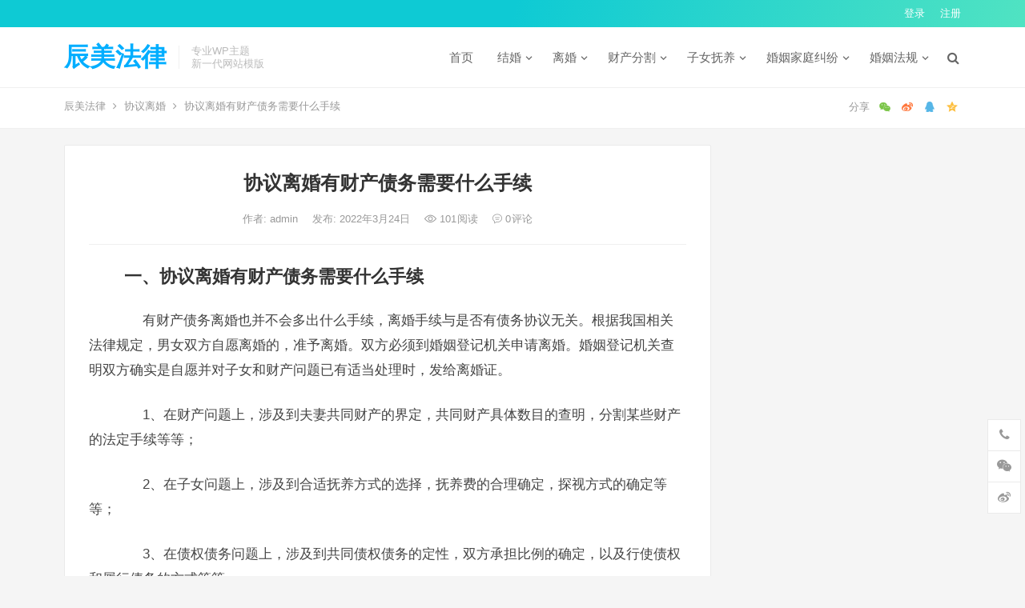

--- FILE ---
content_type: text/html; charset=UTF-8
request_url: https://www.chenmeilaw.com/law/3141.html
body_size: 16266
content:
<!DOCTYPE html>
<html lang="zh-CN">
<head>
<meta charset="UTF-8">
<meta name="viewport" content="width=device-width, initial-scale=1">
<meta http-equiv="X-UA-Compatible" content="IE=edge">
<meta name="HandheldFriendly" content="true">
<link rel="profile" href="http://gmpg.org/xfn/11">
<title>协议离婚有财产债务需要什么手续 &#8211; 辰美法律</title>
<meta name='robots' content='max-image-preview:large' />
<link rel="alternate" type="application/rss+xml" title="辰美法律 &raquo; Feed" href="/feed" />
<link rel="alternate" type="application/rss+xml" title="辰美法律 &raquo; 评论Feed" href="/comments/feed" />
<link rel="alternate" type="application/rss+xml" title="辰美法律 &raquo; 协议离婚有财产债务需要什么手续评论Feed" href="/law/3141.html/feed" />
<script type="text/javascript">
window._wpemojiSettings = {"baseUrl":"https:\/\/s.w.org\/images\/core\/emoji\/14.0.0\/72x72\/","ext":".png","svgUrl":"https:\/\/s.w.org\/images\/core\/emoji\/14.0.0\/svg\/","svgExt":".svg","source":{"concatemoji":"\/wp-includes\/js\/wp-emoji-release.min.js?ver=6.3"}};
/*! This file is auto-generated */
!function(i,n){var o,s,e;function c(e){try{var t={supportTests:e,timestamp:(new Date).valueOf()};sessionStorage.setItem(o,JSON.stringify(t))}catch(e){}}function p(e,t,n){e.clearRect(0,0,e.canvas.width,e.canvas.height),e.fillText(t,0,0);var t=new Uint32Array(e.getImageData(0,0,e.canvas.width,e.canvas.height).data),r=(e.clearRect(0,0,e.canvas.width,e.canvas.height),e.fillText(n,0,0),new Uint32Array(e.getImageData(0,0,e.canvas.width,e.canvas.height).data));return t.every(function(e,t){return e===r[t]})}function u(e,t,n){switch(t){case"flag":return n(e,"\ud83c\udff3\ufe0f\u200d\u26a7\ufe0f","\ud83c\udff3\ufe0f\u200b\u26a7\ufe0f")?!1:!n(e,"\ud83c\uddfa\ud83c\uddf3","\ud83c\uddfa\u200b\ud83c\uddf3")&&!n(e,"\ud83c\udff4\udb40\udc67\udb40\udc62\udb40\udc65\udb40\udc6e\udb40\udc67\udb40\udc7f","\ud83c\udff4\u200b\udb40\udc67\u200b\udb40\udc62\u200b\udb40\udc65\u200b\udb40\udc6e\u200b\udb40\udc67\u200b\udb40\udc7f");case"emoji":return!n(e,"\ud83e\udef1\ud83c\udffb\u200d\ud83e\udef2\ud83c\udfff","\ud83e\udef1\ud83c\udffb\u200b\ud83e\udef2\ud83c\udfff")}return!1}function f(e,t,n){var r="undefined"!=typeof WorkerGlobalScope&&self instanceof WorkerGlobalScope?new OffscreenCanvas(300,150):i.createElement("canvas"),a=r.getContext("2d",{willReadFrequently:!0}),o=(a.textBaseline="top",a.font="600 32px Arial",{});return e.forEach(function(e){o[e]=t(a,e,n)}),o}function t(e){var t=i.createElement("script");t.src=e,t.defer=!0,i.head.appendChild(t)}"undefined"!=typeof Promise&&(o="wpEmojiSettingsSupports",s=["flag","emoji"],n.supports={everything:!0,everythingExceptFlag:!0},e=new Promise(function(e){i.addEventListener("DOMContentLoaded",e,{once:!0})}),new Promise(function(t){var n=function(){try{var e=JSON.parse(sessionStorage.getItem(o));if("object"==typeof e&&"number"==typeof e.timestamp&&(new Date).valueOf()<e.timestamp+604800&&"object"==typeof e.supportTests)return e.supportTests}catch(e){}return null}();if(!n){if("undefined"!=typeof Worker&&"undefined"!=typeof OffscreenCanvas&&"undefined"!=typeof URL&&URL.createObjectURL&&"undefined"!=typeof Blob)try{var e="postMessage("+f.toString()+"("+[JSON.stringify(s),u.toString(),p.toString()].join(",")+"));",r=new Blob([e],{type:"text/javascript"}),a=new Worker(URL.createObjectURL(r),{name:"wpTestEmojiSupports"});return void(a.onmessage=function(e){c(n=e.data),a.terminate(),t(n)})}catch(e){}c(n=f(s,u,p))}t(n)}).then(function(e){for(var t in e)n.supports[t]=e[t],n.supports.everything=n.supports.everything&&n.supports[t],"flag"!==t&&(n.supports.everythingExceptFlag=n.supports.everythingExceptFlag&&n.supports[t]);n.supports.everythingExceptFlag=n.supports.everythingExceptFlag&&!n.supports.flag,n.DOMReady=!1,n.readyCallback=function(){n.DOMReady=!0}}).then(function(){return e}).then(function(){var e;n.supports.everything||(n.readyCallback(),(e=n.source||{}).concatemoji?t(e.concatemoji):e.wpemoji&&e.twemoji&&(t(e.twemoji),t(e.wpemoji)))}))}((window,document),window._wpemojiSettings);
</script>
<style type="text/css">
img.wp-smiley,
img.emoji {
	display: inline !important;
	border: none !important;
	box-shadow: none !important;
	height: 1em !important;
	width: 1em !important;
	margin: 0 0.07em !important;
	vertical-align: -0.1em !important;
	background: none !important;
	padding: 0 !important;
}
</style>
	<link rel='stylesheet' id='wp-block-library-css' href='/wp-includes/css/dist/block-library/style.min.css?ver=6.3' type='text/css' media='all' />
<style id='classic-theme-styles-inline-css' type='text/css'>
/*! This file is auto-generated */
.wp-block-button__link{color:#fff;background-color:#32373c;border-radius:9999px;box-shadow:none;text-decoration:none;padding:calc(.667em + 2px) calc(1.333em + 2px);font-size:1.125em}.wp-block-file__button{background:#32373c;color:#fff;text-decoration:none}
</style>
<style id='global-styles-inline-css' type='text/css'>
body{--wp--preset--color--black: #000000;--wp--preset--color--cyan-bluish-gray: #abb8c3;--wp--preset--color--white: #ffffff;--wp--preset--color--pale-pink: #f78da7;--wp--preset--color--vivid-red: #cf2e2e;--wp--preset--color--luminous-vivid-orange: #ff6900;--wp--preset--color--luminous-vivid-amber: #fcb900;--wp--preset--color--light-green-cyan: #7bdcb5;--wp--preset--color--vivid-green-cyan: #00d084;--wp--preset--color--pale-cyan-blue: #8ed1fc;--wp--preset--color--vivid-cyan-blue: #0693e3;--wp--preset--color--vivid-purple: #9b51e0;--wp--preset--gradient--vivid-cyan-blue-to-vivid-purple: linear-gradient(135deg,rgba(6,147,227,1) 0%,rgb(155,81,224) 100%);--wp--preset--gradient--light-green-cyan-to-vivid-green-cyan: linear-gradient(135deg,rgb(122,220,180) 0%,rgb(0,208,130) 100%);--wp--preset--gradient--luminous-vivid-amber-to-luminous-vivid-orange: linear-gradient(135deg,rgba(252,185,0,1) 0%,rgba(255,105,0,1) 100%);--wp--preset--gradient--luminous-vivid-orange-to-vivid-red: linear-gradient(135deg,rgba(255,105,0,1) 0%,rgb(207,46,46) 100%);--wp--preset--gradient--very-light-gray-to-cyan-bluish-gray: linear-gradient(135deg,rgb(238,238,238) 0%,rgb(169,184,195) 100%);--wp--preset--gradient--cool-to-warm-spectrum: linear-gradient(135deg,rgb(74,234,220) 0%,rgb(151,120,209) 20%,rgb(207,42,186) 40%,rgb(238,44,130) 60%,rgb(251,105,98) 80%,rgb(254,248,76) 100%);--wp--preset--gradient--blush-light-purple: linear-gradient(135deg,rgb(255,206,236) 0%,rgb(152,150,240) 100%);--wp--preset--gradient--blush-bordeaux: linear-gradient(135deg,rgb(254,205,165) 0%,rgb(254,45,45) 50%,rgb(107,0,62) 100%);--wp--preset--gradient--luminous-dusk: linear-gradient(135deg,rgb(255,203,112) 0%,rgb(199,81,192) 50%,rgb(65,88,208) 100%);--wp--preset--gradient--pale-ocean: linear-gradient(135deg,rgb(255,245,203) 0%,rgb(182,227,212) 50%,rgb(51,167,181) 100%);--wp--preset--gradient--electric-grass: linear-gradient(135deg,rgb(202,248,128) 0%,rgb(113,206,126) 100%);--wp--preset--gradient--midnight: linear-gradient(135deg,rgb(2,3,129) 0%,rgb(40,116,252) 100%);--wp--preset--font-size--small: 13px;--wp--preset--font-size--medium: 20px;--wp--preset--font-size--large: 36px;--wp--preset--font-size--x-large: 42px;--wp--preset--spacing--20: 0.44rem;--wp--preset--spacing--30: 0.67rem;--wp--preset--spacing--40: 1rem;--wp--preset--spacing--50: 1.5rem;--wp--preset--spacing--60: 2.25rem;--wp--preset--spacing--70: 3.38rem;--wp--preset--spacing--80: 5.06rem;--wp--preset--shadow--natural: 6px 6px 9px rgba(0, 0, 0, 0.2);--wp--preset--shadow--deep: 12px 12px 50px rgba(0, 0, 0, 0.4);--wp--preset--shadow--sharp: 6px 6px 0px rgba(0, 0, 0, 0.2);--wp--preset--shadow--outlined: 6px 6px 0px -3px rgba(255, 255, 255, 1), 6px 6px rgba(0, 0, 0, 1);--wp--preset--shadow--crisp: 6px 6px 0px rgba(0, 0, 0, 1);}:where(.is-layout-flex){gap: 0.5em;}:where(.is-layout-grid){gap: 0.5em;}body .is-layout-flow > .alignleft{float: left;margin-inline-start: 0;margin-inline-end: 2em;}body .is-layout-flow > .alignright{float: right;margin-inline-start: 2em;margin-inline-end: 0;}body .is-layout-flow > .aligncenter{margin-left: auto !important;margin-right: auto !important;}body .is-layout-constrained > .alignleft{float: left;margin-inline-start: 0;margin-inline-end: 2em;}body .is-layout-constrained > .alignright{float: right;margin-inline-start: 2em;margin-inline-end: 0;}body .is-layout-constrained > .aligncenter{margin-left: auto !important;margin-right: auto !important;}body .is-layout-constrained > :where(:not(.alignleft):not(.alignright):not(.alignfull)){max-width: var(--wp--style--global--content-size);margin-left: auto !important;margin-right: auto !important;}body .is-layout-constrained > .alignwide{max-width: var(--wp--style--global--wide-size);}body .is-layout-flex{display: flex;}body .is-layout-flex{flex-wrap: wrap;align-items: center;}body .is-layout-flex > *{margin: 0;}body .is-layout-grid{display: grid;}body .is-layout-grid > *{margin: 0;}:where(.wp-block-columns.is-layout-flex){gap: 2em;}:where(.wp-block-columns.is-layout-grid){gap: 2em;}:where(.wp-block-post-template.is-layout-flex){gap: 1.25em;}:where(.wp-block-post-template.is-layout-grid){gap: 1.25em;}.has-black-color{color: var(--wp--preset--color--black) !important;}.has-cyan-bluish-gray-color{color: var(--wp--preset--color--cyan-bluish-gray) !important;}.has-white-color{color: var(--wp--preset--color--white) !important;}.has-pale-pink-color{color: var(--wp--preset--color--pale-pink) !important;}.has-vivid-red-color{color: var(--wp--preset--color--vivid-red) !important;}.has-luminous-vivid-orange-color{color: var(--wp--preset--color--luminous-vivid-orange) !important;}.has-luminous-vivid-amber-color{color: var(--wp--preset--color--luminous-vivid-amber) !important;}.has-light-green-cyan-color{color: var(--wp--preset--color--light-green-cyan) !important;}.has-vivid-green-cyan-color{color: var(--wp--preset--color--vivid-green-cyan) !important;}.has-pale-cyan-blue-color{color: var(--wp--preset--color--pale-cyan-blue) !important;}.has-vivid-cyan-blue-color{color: var(--wp--preset--color--vivid-cyan-blue) !important;}.has-vivid-purple-color{color: var(--wp--preset--color--vivid-purple) !important;}.has-black-background-color{background-color: var(--wp--preset--color--black) !important;}.has-cyan-bluish-gray-background-color{background-color: var(--wp--preset--color--cyan-bluish-gray) !important;}.has-white-background-color{background-color: var(--wp--preset--color--white) !important;}.has-pale-pink-background-color{background-color: var(--wp--preset--color--pale-pink) !important;}.has-vivid-red-background-color{background-color: var(--wp--preset--color--vivid-red) !important;}.has-luminous-vivid-orange-background-color{background-color: var(--wp--preset--color--luminous-vivid-orange) !important;}.has-luminous-vivid-amber-background-color{background-color: var(--wp--preset--color--luminous-vivid-amber) !important;}.has-light-green-cyan-background-color{background-color: var(--wp--preset--color--light-green-cyan) !important;}.has-vivid-green-cyan-background-color{background-color: var(--wp--preset--color--vivid-green-cyan) !important;}.has-pale-cyan-blue-background-color{background-color: var(--wp--preset--color--pale-cyan-blue) !important;}.has-vivid-cyan-blue-background-color{background-color: var(--wp--preset--color--vivid-cyan-blue) !important;}.has-vivid-purple-background-color{background-color: var(--wp--preset--color--vivid-purple) !important;}.has-black-border-color{border-color: var(--wp--preset--color--black) !important;}.has-cyan-bluish-gray-border-color{border-color: var(--wp--preset--color--cyan-bluish-gray) !important;}.has-white-border-color{border-color: var(--wp--preset--color--white) !important;}.has-pale-pink-border-color{border-color: var(--wp--preset--color--pale-pink) !important;}.has-vivid-red-border-color{border-color: var(--wp--preset--color--vivid-red) !important;}.has-luminous-vivid-orange-border-color{border-color: var(--wp--preset--color--luminous-vivid-orange) !important;}.has-luminous-vivid-amber-border-color{border-color: var(--wp--preset--color--luminous-vivid-amber) !important;}.has-light-green-cyan-border-color{border-color: var(--wp--preset--color--light-green-cyan) !important;}.has-vivid-green-cyan-border-color{border-color: var(--wp--preset--color--vivid-green-cyan) !important;}.has-pale-cyan-blue-border-color{border-color: var(--wp--preset--color--pale-cyan-blue) !important;}.has-vivid-cyan-blue-border-color{border-color: var(--wp--preset--color--vivid-cyan-blue) !important;}.has-vivid-purple-border-color{border-color: var(--wp--preset--color--vivid-purple) !important;}.has-vivid-cyan-blue-to-vivid-purple-gradient-background{background: var(--wp--preset--gradient--vivid-cyan-blue-to-vivid-purple) !important;}.has-light-green-cyan-to-vivid-green-cyan-gradient-background{background: var(--wp--preset--gradient--light-green-cyan-to-vivid-green-cyan) !important;}.has-luminous-vivid-amber-to-luminous-vivid-orange-gradient-background{background: var(--wp--preset--gradient--luminous-vivid-amber-to-luminous-vivid-orange) !important;}.has-luminous-vivid-orange-to-vivid-red-gradient-background{background: var(--wp--preset--gradient--luminous-vivid-orange-to-vivid-red) !important;}.has-very-light-gray-to-cyan-bluish-gray-gradient-background{background: var(--wp--preset--gradient--very-light-gray-to-cyan-bluish-gray) !important;}.has-cool-to-warm-spectrum-gradient-background{background: var(--wp--preset--gradient--cool-to-warm-spectrum) !important;}.has-blush-light-purple-gradient-background{background: var(--wp--preset--gradient--blush-light-purple) !important;}.has-blush-bordeaux-gradient-background{background: var(--wp--preset--gradient--blush-bordeaux) !important;}.has-luminous-dusk-gradient-background{background: var(--wp--preset--gradient--luminous-dusk) !important;}.has-pale-ocean-gradient-background{background: var(--wp--preset--gradient--pale-ocean) !important;}.has-electric-grass-gradient-background{background: var(--wp--preset--gradient--electric-grass) !important;}.has-midnight-gradient-background{background: var(--wp--preset--gradient--midnight) !important;}.has-small-font-size{font-size: var(--wp--preset--font-size--small) !important;}.has-medium-font-size{font-size: var(--wp--preset--font-size--medium) !important;}.has-large-font-size{font-size: var(--wp--preset--font-size--large) !important;}.has-x-large-font-size{font-size: var(--wp--preset--font-size--x-large) !important;}
.wp-block-navigation a:where(:not(.wp-element-button)){color: inherit;}
:where(.wp-block-post-template.is-layout-flex){gap: 1.25em;}:where(.wp-block-post-template.is-layout-grid){gap: 1.25em;}
:where(.wp-block-columns.is-layout-flex){gap: 2em;}:where(.wp-block-columns.is-layout-grid){gap: 2em;}
.wp-block-pullquote{font-size: 1.5em;line-height: 1.6;}
</style>
<link rel='stylesheet' id='dameiti-style-css' href='/wp-content/themes/dameiti/style.css?ver=20210312' type='text/css' media='all' />
<link rel='stylesheet' id='genericons-style-css' href='/wp-content/themes/dameiti/genericons/genericons/genericons.css?ver=6.3' type='text/css' media='all' />
<link rel='stylesheet' id='flaticon-style-css' href='/wp-content/themes/dameiti/assets/css/flaticon.css?ver=20181102' type='text/css' media='all' />
<link rel='stylesheet' id='dameiti-responsive-style-css' href='/wp-content/themes/dameiti/responsive.css?ver=20210312' type='text/css' media='all' />
<script type='text/javascript' src='/wp-includes/js/jquery/jquery.min.js?ver=3.7.0' id='jquery-core-js'></script>
<script type='text/javascript' src='/wp-includes/js/jquery/jquery-migrate.min.js?ver=3.4.1' id='jquery-migrate-js'></script>
<script type='text/javascript' id='simple-likes-public-js-js-extra'>
/* <![CDATA[ */
var simpleLikes = {"ajaxurl":"\/wp-admin\/admin-ajax.php","like":"\u70b9\u8d5e\u8fd9\u7bc7\u6587\u7ae0","unlike":"\u53d6\u6d88\u70b9\u8d5e"};
/* ]]> */
</script>
<script type='text/javascript' src='/wp-content/themes/dameiti/assets/js/simple-likes-public.js?ver=0.5' id='simple-likes-public-js-js'></script>
<link rel="https://api.w.org/" href="/wp-json/" /><link rel="alternate" type="application/json" href="/wp-json/wp/v2/posts/3141" /><link rel="EditURI" type="application/rsd+xml" title="RSD" href="/xmlrpc.php?rsd" />
<meta name="generator" content="WordPress 6.3" />
<link rel="canonical" href="/law/3141.html" />
<link rel='shortlink' href='/?p=3141' />
<link rel="alternate" type="application/json+oembed" href="/wp-json/oembed/1.0/embed?url=%2Flaw%2F3141.html" />
<link rel="alternate" type="text/xml+oembed" href="/wp-json/oembed/1.0/embed?url=%2Flaw%2F3141.html&#038;format=xml" />
<link rel="pingback" href="/xmlrpc.php"><style type="text/css">
	
	/* Theme Colors */
	/* Primary Color */
	a:hover,
	.site-title a,
	.site-header .search-icon:hover .fa,
	.posts-nav-menu ul li a:hover,
	.sidebar .widget a:hover,
	.site-footer .widget a:hover,
	.author-box a:hover,
	article.hentry .edit-link a:hover,
	.comment-content a:hover,
	.entry-meta a:hover,
	.entry-title a:hover,
	.content-list .entry-title a:hover,
	.content-list .entry-title a:hover span,
	.content-list .entry-category a:after,
	.pagination .page-numbers:hover,
	.pagination .page-numbers.current,
	.author-box .author-meta .author-name a:hover,
	article.hentry .edit-link a,
	.author-box a,
	.page-content a,
	.entry-content a,
	.comment-author a,
	.comment-content a,
	.comment-reply-title small a:hover,
	.sidebar .widget a,
	.friend-nav li a:hover,
	.tooltip .left .contact-info h3,
	.single #primary .entry-footer .entry-like a,
	.single #primary .entry-footer .entry-sponsor span,
	.zhuanti-heading .section-more a:hover,
	.mini-page h4 a:hover,
	.mini-page ul li a:hover,
	.single-breadcrumbs a:hover,
	.bottom-right span.icon-link .text,
	.bottom-right a .text,
	#site-bottom a:hover,
	#tag_letter li a,
	#all_tags li a,
	#all_tags li a:hover {
		color: #00aeff;
	}	

	button,
	.btn,
	input[type="submit"],
	input[type="reset"],
	input[type="button"],
	.friend .friend-title:before,
	.partner-title:before,
	.sidebar .widget .widget-title:before,
	.related-content .section-title:before,
	.comment-reply-title:before,
	.comments-title:before,
	.posts-nav-menu ul li a:after,
	.single #primary .entry-footer .entry-like a:hover,
	.single #primary .entry-footer .entry-sponsor span:hover,
	.content-list .entry-category a,
	.entry-tags .tag-links a:hover,
	.must-log-in a,
	.widget_tag_cloud .tagcloud a:hover,
	.sidebar .widget_tabs .tab-content .tag-cloud-link:hover,
	#tag_letter li a:hover {
		background-color: #00aeff;		
	}
	.sf-menu li li a:hover {
		background-color: #00aeff !important;
	}
	@media only screen and (max-width: 959px) {
		#primary-menu {
			background-color: #00aeff;
		}
	}
	.single #primary .entry-footer .entry-like a,
	.single #primary .entry-footer .entry-like a:hover,
	.single #primary .entry-footer .entry-sponsor span,
	#all_tags li a:hover {
		border-color: #00aeff;
	}
	/* Secondary Color */
	.content-list .entry-title span,
	.page-content a:hover,
	.entry-content a:hover,
	article.hentry .edit-link a:hover,
	.author-box .author-meta .author-name a:hover,
	.sidebar .widget_custom_text h4 {
		color: #ff4c4c;
	}
	.sidebar .widget_custom_text:hover {
		border-color: #ff4c4c;
	}
	.sidebar .widget_custom_text .widget-title {
		background-color: #ff4c4c;
	}

	/* Tertiary Color */

	.content-list .entry-meta .entry-like a.liked {
		color: #76b852 !important;
	}
			.entry-content p {
			text-indent: 2em;
		}
	
	 
		#primary-menu {
			margin-right: 30px;
		}	
	
	/* Top Bar Color */
	.top-bar {
	    background: linear-gradient(105deg, #0ecad4, #0ecad4, #50e3c2);		
	}	
	/* Bottom Content Color */
	.bottom-content {
	    background: linear-gradient(105deg, #0ecad4, #0ecad4, #50e3c2);
	}
</style>

</head>

<body class="post-template-default single single-post postid-3141 single-format-standard group-blog">
<div id="page" class="site">
		<div class="top-bar clear">

		<div class="container">

			<nav id="top-nav" class="top-navigation">
				<div id="top-menu" class="sf-menu"></div>
			</nav><!-- #primary-nav -->

			<div class="header-right">
				<ul>
				
											<li class="header-login">
							<a href="/wp-login.php" title="登录">登录</a>
						</li>
					
											<li class="header-register">
							<a href="/wp-login.php?action=register" title="注册">注册</a>
						</li>
						

					

				
				</ul>
		
			</div><!-- .header-right -->

		</div><!-- .container -->

	</div><!--.top-bar-->

	
	<header id="masthead" class="site-header clear">
				<div class="container">

			<div class="site-branding">

				
					<div class="site-title">
						<h1><a href="">辰美法律</a></h1>
					</div><!-- .site-title -->

				
								<div class="site-desc no-mobile-desc">
										<div class="line1 has-line2">专业WP主题</div>
					<div class="line2">新一代网站模版</div>
				</div><!-- .site-desc -->
				
			</div><!-- .site-branding -->		

						<nav id="primary-nav" class="primary-navigation tablet_menu_col_6 phone_menu_col_4">
				<div class="menu-%e8%8b%b1%e8%af%ad%e8%8f%9c%e5%8d%95-container"><ul id="primary-menu" class="sf-menu"><li id="menu-item-137" class="menu-item menu-item-type-custom menu-item-object-custom menu-item-home menu-item-137"><a href="/">首页</a></li>
<li id="menu-item-119" class="menu-item menu-item-type-taxonomy menu-item-object-category menu-item-has-children menu-item-119"><a href="/jiehun">结婚</a><span class="icon"></span>
<ul class="sub-menu">
	<li id="menu-item-127" class="menu-item menu-item-type-taxonomy menu-item-object-category menu-item-127"><a href="/jiehun/chonghun">重婚</a></li>
	<li id="menu-item-126" class="menu-item menu-item-type-taxonomy menu-item-object-category menu-item-126"><a href="/jiehun/jiehunzheng">结婚证</a></li>
	<li id="menu-item-124" class="menu-item menu-item-type-taxonomy menu-item-object-category menu-item-124"><a href="/jiehun/jiehuntiaojian">结婚条件</a></li>
	<li id="menu-item-125" class="menu-item menu-item-type-taxonomy menu-item-object-category menu-item-125"><a href="/jiehun/jiehundengji">结婚登记</a></li>
	<li id="menu-item-123" class="menu-item menu-item-type-taxonomy menu-item-object-category menu-item-123"><a href="/jiehun/jiehunshouxu">结婚手续</a></li>
	<li id="menu-item-120" class="menu-item menu-item-type-taxonomy menu-item-object-category menu-item-120"><a href="/jiehun/zaihunfuhun">再婚复婚</a></li>
	<li id="menu-item-122" class="menu-item menu-item-type-taxonomy menu-item-object-category menu-item-122"><a href="/jiehun/shewaijiehun">涉外结婚</a></li>
	<li id="menu-item-121" class="menu-item menu-item-type-taxonomy menu-item-object-category menu-item-121"><a href="/jiehun/fadingjiehunnianling">法定结婚年龄</a></li>
</ul>
</li>
<li id="menu-item-110" class="menu-item menu-item-type-taxonomy menu-item-object-category current-post-ancestor menu-item-has-children menu-item-110"><a href="/lihun">离婚</a><span class="icon"></span>
<ul class="sub-menu">
	<li id="menu-item-111" class="menu-item menu-item-type-taxonomy menu-item-object-category menu-item-111"><a href="/lihun/jialihun">假离婚</a></li>
	<li id="menu-item-113" class="menu-item menu-item-type-taxonomy menu-item-object-category menu-item-113"><a href="/lihun/ruhelihun">如何离婚</a></li>
	<li id="menu-item-112" class="menu-item menu-item-type-taxonomy menu-item-object-category current-post-ancestor current-menu-parent current-post-parent menu-item-112"><a href="/lihun/xieyilihun">协议离婚</a></li>
	<li id="menu-item-118" class="menu-item menu-item-type-taxonomy menu-item-object-category menu-item-118"><a href="/lihun/susonglihun">诉讼离婚</a></li>
	<li id="menu-item-116" class="menu-item menu-item-type-taxonomy menu-item-object-category menu-item-116"><a href="/lihun/lihunpeichang">离婚赔偿</a></li>
	<li id="menu-item-115" class="menu-item menu-item-type-taxonomy menu-item-object-category menu-item-115"><a href="/lihun/lihunchengxu">离婚程序</a></li>
	<li id="menu-item-114" class="menu-item menu-item-type-taxonomy menu-item-object-category menu-item-114"><a href="/lihun/lihunxieyishu">离婚协议书</a></li>
	<li id="menu-item-117" class="menu-item menu-item-type-taxonomy menu-item-object-category menu-item-117"><a href="/lihun/lihunqisushu">离婚起诉书</a></li>
</ul>
</li>
<li id="menu-item-128" class="menu-item menu-item-type-taxonomy menu-item-object-category menu-item-has-children menu-item-128"><a href="/caichan">财产分割</a><span class="icon"></span>
<ul class="sub-menu">
	<li id="menu-item-134" class="menu-item menu-item-type-taxonomy menu-item-object-category menu-item-134"><a href="/caichan/caili">彩礼</a></li>
	<li id="menu-item-132" class="menu-item menu-item-type-taxonomy menu-item-object-category menu-item-132"><a href="/caichan/hunqiancaichan">婚前财产</a></li>
	<li id="menu-item-129" class="menu-item menu-item-type-taxonomy menu-item-object-category menu-item-129"><a href="/caichan/fuqizhaiwu">夫妻债务</a></li>
	<li id="menu-item-135" class="menu-item menu-item-type-taxonomy menu-item-object-category menu-item-135"><a href="/caichan/caichangongzheng">财产公证</a></li>
	<li id="menu-item-133" class="menu-item menu-item-type-taxonomy menu-item-object-category menu-item-133"><a href="/caichan/hunqiancaichanfenge">婚前财产分割</a></li>
	<li id="menu-item-130" class="menu-item menu-item-type-taxonomy menu-item-object-category menu-item-130"><a href="/caichan/fuqigongtongcaichan">夫妻共同财产</a></li>
	<li id="menu-item-131" class="menu-item menu-item-type-taxonomy menu-item-object-category menu-item-131"><a href="/caichan/fuqicaichanyuedi">夫妻财产约定</a></li>
	<li id="menu-item-136" class="menu-item menu-item-type-taxonomy menu-item-object-category menu-item-136"><a href="/caichan/caichanfengexieyi">财产分割协议</a></li>
</ul>
</li>
<li id="menu-item-101" class="menu-item menu-item-type-taxonomy menu-item-object-category menu-item-has-children menu-item-101"><a href="/zinv">子女抚养</a><span class="icon"></span>
<ul class="sub-menu">
	<li id="menu-item-102" class="menu-item menu-item-type-taxonomy menu-item-object-category menu-item-102"><a href="/zinv/santai">二胎&amp;三胎</a></li>
	<li id="menu-item-106" class="menu-item menu-item-type-taxonomy menu-item-object-category menu-item-106"><a href="/zinv/fuyangfei">抚养费</a></li>
	<li id="menu-item-105" class="menu-item menu-item-type-taxonomy menu-item-object-category menu-item-105"><a href="/zinv/fuyangquan">抚养权</a></li>
	<li id="menu-item-107" class="menu-item menu-item-type-taxonomy menu-item-object-category menu-item-107"><a href="/zinv/tanshiquan">探视权</a></li>
	<li id="menu-item-103" class="menu-item menu-item-type-taxonomy menu-item-object-category menu-item-103"><a href="/zinv/biangengfuyangquan">变更抚养权</a></li>
	<li id="menu-item-104" class="menu-item menu-item-type-taxonomy menu-item-object-category menu-item-104"><a href="/zinv/zinvjianhuquan">子女监护权</a></li>
	<li id="menu-item-109" class="menu-item menu-item-type-taxonomy menu-item-object-category menu-item-109"><a href="/zinv/feihunshengzinv">非婚生子女</a></li>
	<li id="menu-item-108" class="menu-item menu-item-type-taxonomy menu-item-object-category menu-item-108"><a href="/zinv/shehuifuyangfei">社会抚养费</a></li>
</ul>
</li>
<li id="menu-item-91" class="menu-item menu-item-type-taxonomy menu-item-object-category menu-item-has-children menu-item-91"><a href="/jiufen">婚姻家庭纠纷</a><span class="icon"></span>
<ul class="sub-menu">
	<li id="menu-item-94" class="menu-item menu-item-type-taxonomy menu-item-object-category menu-item-94"><a href="/jiufen/hunyinjiufen">婚姻纠纷</a></li>
	<li id="menu-item-97" class="menu-item menu-item-type-taxonomy menu-item-object-category menu-item-97"><a href="/jiufen/lihunjiufen">离婚纠纷</a></li>
	<li id="menu-item-95" class="menu-item menu-item-type-taxonomy menu-item-object-category menu-item-95"><a href="/jiufen/fuyangjiufen">扶养纠纷</a></li>
	<li id="menu-item-98" class="menu-item menu-item-type-taxonomy menu-item-object-category menu-item-98"><a href="/jiufen/shanyangjiufen">赡养纠纷</a></li>
	<li id="menu-item-96" class="menu-item menu-item-type-taxonomy menu-item-object-category menu-item-96"><a href="/jiufen/fuyangfeijiufen">扶养费纠纷</a></li>
	<li id="menu-item-99" class="menu-item menu-item-type-taxonomy menu-item-object-category menu-item-99"><a href="/jiufen/shanyangfeijiufen">赡养费纠纷</a></li>
	<li id="menu-item-93" class="menu-item menu-item-type-taxonomy menu-item-object-category menu-item-93"><a href="/jiufen/hunyinwuxiaojiufen">婚姻无效纠纷</a></li>
	<li id="menu-item-92" class="menu-item menu-item-type-taxonomy menu-item-object-category menu-item-92"><a href="/jiufen/biangengshanyangguanxi">变更赡养关系</a></li>
</ul>
</li>
<li id="menu-item-100" class="menu-item menu-item-type-taxonomy menu-item-object-category menu-item-has-children menu-item-100"><a href="/hunyinfagui">婚姻法规</a><span class="icon"></span>
<ul class="sub-menu">
	<li id="menu-item-8852" class="menu-item menu-item-type-post_type menu-item-object-post menu-item-8852"><a href="/law/8842.html">婚姻法司法解释一全文</a></li>
	<li id="menu-item-8851" class="menu-item menu-item-type-post_type menu-item-object-post menu-item-8851"><a href="/law/8845.html">婚姻法司法解释二全文</a></li>
	<li id="menu-item-8853" class="menu-item menu-item-type-post_type menu-item-object-post menu-item-8853"><a href="/law/8848.html">婚姻法司法解释三全文</a></li>
</ul>
</li>
</ul></div>			</nav><!-- #primary-nav -->

			<div class="header-toggles  ">
				<button class="toggle nav-toggle mobile-nav-toggle" data-toggle-target=".menu-modal"  data-toggle-body-class="showing-menu-modal" aria-expanded="false" data-set-focus=".close-nav-toggle">
					<span class="toggle-inner">
						<span class="toggle-icon">
							<svg class="svg-icon" aria-hidden="true" role="img" focusable="false" xmlns="http://www.w3.org/2000/svg" width="26" height="7" viewBox="0 0 26 7"><path fill-rule="evenodd" d="M332.5,45 C330.567003,45 329,43.4329966 329,41.5 C329,39.5670034 330.567003,38 332.5,38 C334.432997,38 336,39.5670034 336,41.5 C336,43.4329966 334.432997,45 332.5,45 Z M342,45 C340.067003,45 338.5,43.4329966 338.5,41.5 C338.5,39.5670034 340.067003,38 342,38 C343.932997,38 345.5,39.5670034 345.5,41.5 C345.5,43.4329966 343.932997,45 342,45 Z M351.5,45 C349.567003,45 348,43.4329966 348,41.5 C348,39.5670034 349.567003,38 351.5,38 C353.432997,38 355,39.5670034 355,41.5 C355,43.4329966 353.432997,45 351.5,45 Z" transform="translate(-329 -38)" /></svg>						</span>
						<span class="toggle-text">菜单</span>
					</span>
				</button><!-- .nav-toggle -->
			</div><!-- .header-toggles -->	

			 
				<div class="header-search-icon">
					<span class="search-icon">
						<i class="fa fa-search"></i>
						<i class="fa fa-close"></i>			
					</span>
				</div>
			
			 
				<div class="header-search">
					<form id="searchform" method="get" action="/">
	<input type="search" name="s" class="search-input" placeholder="请输入关键词" autocomplete="off">
	<button type="submit" class="search-submit">搜索</button>		
</form>				</div><!-- .header-search -->
					

		</div><!-- .container -->

	</header><!-- #masthead -->	

	<div class="menu-modal cover-modal header-footer-group" data-modal-target-string=".menu-modal">

		<div class="menu-modal-inner modal-inner">

			<div class="menu-wrapper section-inner">

				<div class="menu-top">

					<button class="toggle close-nav-toggle fill-children-current-color" data-toggle-target=".menu-modal" data-toggle-body-class="showing-menu-modal" aria-expanded="false" data-set-focus=".menu-modal">
						<span class="toggle-text">关闭菜单</span>
						<svg class="svg-icon" aria-hidden="true" role="img" focusable="false" xmlns="http://www.w3.org/2000/svg" width="16" height="16" viewBox="0 0 16 16"><polygon fill="" fill-rule="evenodd" points="6.852 7.649 .399 1.195 1.445 .149 7.899 6.602 14.352 .149 15.399 1.195 8.945 7.649 15.399 14.102 14.352 15.149 7.899 8.695 1.445 15.149 .399 14.102" /></svg>					</button><!-- .nav-toggle -->

					
					<nav class="mobile-menu" aria-label="Mobile" role="navigation">

						<ul class="modal-menu reset-list-style">

						<li class="menu-item menu-item-type-custom menu-item-object-custom menu-item-home menu-item-137"><div class="ancestor-wrapper"><a href="/">首页</a></div><!-- .ancestor-wrapper --></li>
<li class="menu-item menu-item-type-taxonomy menu-item-object-category menu-item-has-children menu-item-119"><div class="ancestor-wrapper"><a href="/jiehun">结婚</a><button class="toggle sub-menu-toggle fill-children-current-color" data-toggle-target=".menu-modal .menu-item-119 > .sub-menu" data-toggle-type="slidetoggle" data-toggle-duration="250" aria-expanded="false"><span class="screen-reader-text">Show sub menu</span><svg class="svg-icon" aria-hidden="true" role="img" focusable="false" xmlns="http://www.w3.org/2000/svg" width="20" height="12" viewBox="0 0 20 12"><polygon fill="" fill-rule="evenodd" points="1319.899 365.778 1327.678 358 1329.799 360.121 1319.899 370.021 1310 360.121 1312.121 358" transform="translate(-1310 -358)" /></svg></button></div><!-- .ancestor-wrapper -->
<ul class="sub-menu">
	<li class="menu-item menu-item-type-taxonomy menu-item-object-category menu-item-127"><div class="ancestor-wrapper"><a href="/jiehun/chonghun">重婚</a></div><!-- .ancestor-wrapper --></li>
	<li class="menu-item menu-item-type-taxonomy menu-item-object-category menu-item-126"><div class="ancestor-wrapper"><a href="/jiehun/jiehunzheng">结婚证</a></div><!-- .ancestor-wrapper --></li>
	<li class="menu-item menu-item-type-taxonomy menu-item-object-category menu-item-124"><div class="ancestor-wrapper"><a href="/jiehun/jiehuntiaojian">结婚条件</a></div><!-- .ancestor-wrapper --></li>
	<li class="menu-item menu-item-type-taxonomy menu-item-object-category menu-item-125"><div class="ancestor-wrapper"><a href="/jiehun/jiehundengji">结婚登记</a></div><!-- .ancestor-wrapper --></li>
	<li class="menu-item menu-item-type-taxonomy menu-item-object-category menu-item-123"><div class="ancestor-wrapper"><a href="/jiehun/jiehunshouxu">结婚手续</a></div><!-- .ancestor-wrapper --></li>
	<li class="menu-item menu-item-type-taxonomy menu-item-object-category menu-item-120"><div class="ancestor-wrapper"><a href="/jiehun/zaihunfuhun">再婚复婚</a></div><!-- .ancestor-wrapper --></li>
	<li class="menu-item menu-item-type-taxonomy menu-item-object-category menu-item-122"><div class="ancestor-wrapper"><a href="/jiehun/shewaijiehun">涉外结婚</a></div><!-- .ancestor-wrapper --></li>
	<li class="menu-item menu-item-type-taxonomy menu-item-object-category menu-item-121"><div class="ancestor-wrapper"><a href="/jiehun/fadingjiehunnianling">法定结婚年龄</a></div><!-- .ancestor-wrapper --></li>
</ul>
</li>
<li class="menu-item menu-item-type-taxonomy menu-item-object-category current-post-ancestor menu-item-has-children menu-item-110"><div class="ancestor-wrapper"><a href="/lihun">离婚</a><button class="toggle sub-menu-toggle fill-children-current-color" data-toggle-target=".menu-modal .menu-item-110 > .sub-menu" data-toggle-type="slidetoggle" data-toggle-duration="250" aria-expanded="false"><span class="screen-reader-text">Show sub menu</span><svg class="svg-icon" aria-hidden="true" role="img" focusable="false" xmlns="http://www.w3.org/2000/svg" width="20" height="12" viewBox="0 0 20 12"><polygon fill="" fill-rule="evenodd" points="1319.899 365.778 1327.678 358 1329.799 360.121 1319.899 370.021 1310 360.121 1312.121 358" transform="translate(-1310 -358)" /></svg></button></div><!-- .ancestor-wrapper -->
<ul class="sub-menu">
	<li class="menu-item menu-item-type-taxonomy menu-item-object-category menu-item-111"><div class="ancestor-wrapper"><a href="/lihun/jialihun">假离婚</a></div><!-- .ancestor-wrapper --></li>
	<li class="menu-item menu-item-type-taxonomy menu-item-object-category menu-item-113"><div class="ancestor-wrapper"><a href="/lihun/ruhelihun">如何离婚</a></div><!-- .ancestor-wrapper --></li>
	<li class="menu-item menu-item-type-taxonomy menu-item-object-category current-post-ancestor current-menu-parent current-post-parent menu-item-112"><div class="ancestor-wrapper"><a href="/lihun/xieyilihun">协议离婚</a></div><!-- .ancestor-wrapper --></li>
	<li class="menu-item menu-item-type-taxonomy menu-item-object-category menu-item-118"><div class="ancestor-wrapper"><a href="/lihun/susonglihun">诉讼离婚</a></div><!-- .ancestor-wrapper --></li>
	<li class="menu-item menu-item-type-taxonomy menu-item-object-category menu-item-116"><div class="ancestor-wrapper"><a href="/lihun/lihunpeichang">离婚赔偿</a></div><!-- .ancestor-wrapper --></li>
	<li class="menu-item menu-item-type-taxonomy menu-item-object-category menu-item-115"><div class="ancestor-wrapper"><a href="/lihun/lihunchengxu">离婚程序</a></div><!-- .ancestor-wrapper --></li>
	<li class="menu-item menu-item-type-taxonomy menu-item-object-category menu-item-114"><div class="ancestor-wrapper"><a href="/lihun/lihunxieyishu">离婚协议书</a></div><!-- .ancestor-wrapper --></li>
	<li class="menu-item menu-item-type-taxonomy menu-item-object-category menu-item-117"><div class="ancestor-wrapper"><a href="/lihun/lihunqisushu">离婚起诉书</a></div><!-- .ancestor-wrapper --></li>
</ul>
</li>
<li class="menu-item menu-item-type-taxonomy menu-item-object-category menu-item-has-children menu-item-128"><div class="ancestor-wrapper"><a href="/caichan">财产分割</a><button class="toggle sub-menu-toggle fill-children-current-color" data-toggle-target=".menu-modal .menu-item-128 > .sub-menu" data-toggle-type="slidetoggle" data-toggle-duration="250" aria-expanded="false"><span class="screen-reader-text">Show sub menu</span><svg class="svg-icon" aria-hidden="true" role="img" focusable="false" xmlns="http://www.w3.org/2000/svg" width="20" height="12" viewBox="0 0 20 12"><polygon fill="" fill-rule="evenodd" points="1319.899 365.778 1327.678 358 1329.799 360.121 1319.899 370.021 1310 360.121 1312.121 358" transform="translate(-1310 -358)" /></svg></button></div><!-- .ancestor-wrapper -->
<ul class="sub-menu">
	<li class="menu-item menu-item-type-taxonomy menu-item-object-category menu-item-134"><div class="ancestor-wrapper"><a href="/caichan/caili">彩礼</a></div><!-- .ancestor-wrapper --></li>
	<li class="menu-item menu-item-type-taxonomy menu-item-object-category menu-item-132"><div class="ancestor-wrapper"><a href="/caichan/hunqiancaichan">婚前财产</a></div><!-- .ancestor-wrapper --></li>
	<li class="menu-item menu-item-type-taxonomy menu-item-object-category menu-item-129"><div class="ancestor-wrapper"><a href="/caichan/fuqizhaiwu">夫妻债务</a></div><!-- .ancestor-wrapper --></li>
	<li class="menu-item menu-item-type-taxonomy menu-item-object-category menu-item-135"><div class="ancestor-wrapper"><a href="/caichan/caichangongzheng">财产公证</a></div><!-- .ancestor-wrapper --></li>
	<li class="menu-item menu-item-type-taxonomy menu-item-object-category menu-item-133"><div class="ancestor-wrapper"><a href="/caichan/hunqiancaichanfenge">婚前财产分割</a></div><!-- .ancestor-wrapper --></li>
	<li class="menu-item menu-item-type-taxonomy menu-item-object-category menu-item-130"><div class="ancestor-wrapper"><a href="/caichan/fuqigongtongcaichan">夫妻共同财产</a></div><!-- .ancestor-wrapper --></li>
	<li class="menu-item menu-item-type-taxonomy menu-item-object-category menu-item-131"><div class="ancestor-wrapper"><a href="/caichan/fuqicaichanyuedi">夫妻财产约定</a></div><!-- .ancestor-wrapper --></li>
	<li class="menu-item menu-item-type-taxonomy menu-item-object-category menu-item-136"><div class="ancestor-wrapper"><a href="/caichan/caichanfengexieyi">财产分割协议</a></div><!-- .ancestor-wrapper --></li>
</ul>
</li>
<li class="menu-item menu-item-type-taxonomy menu-item-object-category menu-item-has-children menu-item-101"><div class="ancestor-wrapper"><a href="/zinv">子女抚养</a><button class="toggle sub-menu-toggle fill-children-current-color" data-toggle-target=".menu-modal .menu-item-101 > .sub-menu" data-toggle-type="slidetoggle" data-toggle-duration="250" aria-expanded="false"><span class="screen-reader-text">Show sub menu</span><svg class="svg-icon" aria-hidden="true" role="img" focusable="false" xmlns="http://www.w3.org/2000/svg" width="20" height="12" viewBox="0 0 20 12"><polygon fill="" fill-rule="evenodd" points="1319.899 365.778 1327.678 358 1329.799 360.121 1319.899 370.021 1310 360.121 1312.121 358" transform="translate(-1310 -358)" /></svg></button></div><!-- .ancestor-wrapper -->
<ul class="sub-menu">
	<li class="menu-item menu-item-type-taxonomy menu-item-object-category menu-item-102"><div class="ancestor-wrapper"><a href="/zinv/santai">二胎&amp;三胎</a></div><!-- .ancestor-wrapper --></li>
	<li class="menu-item menu-item-type-taxonomy menu-item-object-category menu-item-106"><div class="ancestor-wrapper"><a href="/zinv/fuyangfei">抚养费</a></div><!-- .ancestor-wrapper --></li>
	<li class="menu-item menu-item-type-taxonomy menu-item-object-category menu-item-105"><div class="ancestor-wrapper"><a href="/zinv/fuyangquan">抚养权</a></div><!-- .ancestor-wrapper --></li>
	<li class="menu-item menu-item-type-taxonomy menu-item-object-category menu-item-107"><div class="ancestor-wrapper"><a href="/zinv/tanshiquan">探视权</a></div><!-- .ancestor-wrapper --></li>
	<li class="menu-item menu-item-type-taxonomy menu-item-object-category menu-item-103"><div class="ancestor-wrapper"><a href="/zinv/biangengfuyangquan">变更抚养权</a></div><!-- .ancestor-wrapper --></li>
	<li class="menu-item menu-item-type-taxonomy menu-item-object-category menu-item-104"><div class="ancestor-wrapper"><a href="/zinv/zinvjianhuquan">子女监护权</a></div><!-- .ancestor-wrapper --></li>
	<li class="menu-item menu-item-type-taxonomy menu-item-object-category menu-item-109"><div class="ancestor-wrapper"><a href="/zinv/feihunshengzinv">非婚生子女</a></div><!-- .ancestor-wrapper --></li>
	<li class="menu-item menu-item-type-taxonomy menu-item-object-category menu-item-108"><div class="ancestor-wrapper"><a href="/zinv/shehuifuyangfei">社会抚养费</a></div><!-- .ancestor-wrapper --></li>
</ul>
</li>
<li class="menu-item menu-item-type-taxonomy menu-item-object-category menu-item-has-children menu-item-91"><div class="ancestor-wrapper"><a href="/jiufen">婚姻家庭纠纷</a><button class="toggle sub-menu-toggle fill-children-current-color" data-toggle-target=".menu-modal .menu-item-91 > .sub-menu" data-toggle-type="slidetoggle" data-toggle-duration="250" aria-expanded="false"><span class="screen-reader-text">Show sub menu</span><svg class="svg-icon" aria-hidden="true" role="img" focusable="false" xmlns="http://www.w3.org/2000/svg" width="20" height="12" viewBox="0 0 20 12"><polygon fill="" fill-rule="evenodd" points="1319.899 365.778 1327.678 358 1329.799 360.121 1319.899 370.021 1310 360.121 1312.121 358" transform="translate(-1310 -358)" /></svg></button></div><!-- .ancestor-wrapper -->
<ul class="sub-menu">
	<li class="menu-item menu-item-type-taxonomy menu-item-object-category menu-item-94"><div class="ancestor-wrapper"><a href="/jiufen/hunyinjiufen">婚姻纠纷</a></div><!-- .ancestor-wrapper --></li>
	<li class="menu-item menu-item-type-taxonomy menu-item-object-category menu-item-97"><div class="ancestor-wrapper"><a href="/jiufen/lihunjiufen">离婚纠纷</a></div><!-- .ancestor-wrapper --></li>
	<li class="menu-item menu-item-type-taxonomy menu-item-object-category menu-item-95"><div class="ancestor-wrapper"><a href="/jiufen/fuyangjiufen">扶养纠纷</a></div><!-- .ancestor-wrapper --></li>
	<li class="menu-item menu-item-type-taxonomy menu-item-object-category menu-item-98"><div class="ancestor-wrapper"><a href="/jiufen/shanyangjiufen">赡养纠纷</a></div><!-- .ancestor-wrapper --></li>
	<li class="menu-item menu-item-type-taxonomy menu-item-object-category menu-item-96"><div class="ancestor-wrapper"><a href="/jiufen/fuyangfeijiufen">扶养费纠纷</a></div><!-- .ancestor-wrapper --></li>
	<li class="menu-item menu-item-type-taxonomy menu-item-object-category menu-item-99"><div class="ancestor-wrapper"><a href="/jiufen/shanyangfeijiufen">赡养费纠纷</a></div><!-- .ancestor-wrapper --></li>
	<li class="menu-item menu-item-type-taxonomy menu-item-object-category menu-item-93"><div class="ancestor-wrapper"><a href="/jiufen/hunyinwuxiaojiufen">婚姻无效纠纷</a></div><!-- .ancestor-wrapper --></li>
	<li class="menu-item menu-item-type-taxonomy menu-item-object-category menu-item-92"><div class="ancestor-wrapper"><a href="/jiufen/biangengshanyangguanxi">变更赡养关系</a></div><!-- .ancestor-wrapper --></li>
</ul>
</li>
<li class="menu-item menu-item-type-taxonomy menu-item-object-category menu-item-has-children menu-item-100"><div class="ancestor-wrapper"><a href="/hunyinfagui">婚姻法规</a><button class="toggle sub-menu-toggle fill-children-current-color" data-toggle-target=".menu-modal .menu-item-100 > .sub-menu" data-toggle-type="slidetoggle" data-toggle-duration="250" aria-expanded="false"><span class="screen-reader-text">Show sub menu</span><svg class="svg-icon" aria-hidden="true" role="img" focusable="false" xmlns="http://www.w3.org/2000/svg" width="20" height="12" viewBox="0 0 20 12"><polygon fill="" fill-rule="evenodd" points="1319.899 365.778 1327.678 358 1329.799 360.121 1319.899 370.021 1310 360.121 1312.121 358" transform="translate(-1310 -358)" /></svg></button></div><!-- .ancestor-wrapper -->
<ul class="sub-menu">
	<li class="menu-item menu-item-type-post_type menu-item-object-post menu-item-8852"><div class="ancestor-wrapper"><a href="/law/8842.html">婚姻法司法解释一全文</a></div><!-- .ancestor-wrapper --></li>
	<li class="menu-item menu-item-type-post_type menu-item-object-post menu-item-8851"><div class="ancestor-wrapper"><a href="/law/8845.html">婚姻法司法解释二全文</a></div><!-- .ancestor-wrapper --></li>
	<li class="menu-item menu-item-type-post_type menu-item-object-post menu-item-8853"><div class="ancestor-wrapper"><a href="/law/8848.html">婚姻法司法解释三全文</a></div><!-- .ancestor-wrapper --></li>
</ul>
</li>

						</ul>

					</nav>

				</div><!-- .menu-top -->

			</div><!-- .menu-wrapper -->

		</div><!-- .menu-modal-inner -->

	</div><!-- .menu-modal -->		

	<div class="header-space"></div>

	
			<div class="single-breadcrumbs clear">
			<div class="container">
				<a href="">辰美法律</a> <i class="fa fa-angle-right"></i> <a target="_blank" href="/lihun/xieyilihun " >协议离婚</a>  <span class="single-breadcrumbs-title"><i class="fa fa-angle-right"></i> 协议离婚有财产债务需要什么手续</span>

				<span class="single-posts-nav">
					
						<span class="custom-share">
							<span class="social-share" data-sites="wechat, weibo, qq, qzone"></span>
						</span>

										
				</span>
			</div>
		</div>
	
<div id="content" class="site-content site_container container clear">
	
	<div id="primary" class="content-area">

		<div class="content-wrapper">

			<main id="main" class="site-main" >

			
<article id="post-3141" class="post-3141 post type-post status-publish format-standard hentry category-xieyilihun tag-121 tag-120 tag-118 tag-119">

	<header class="entry-header">	

			<h1 class="entry-title">协议离婚有财产债务需要什么手续</h1>
				<div class="entry-meta">

	
		<span class="entry-author">
			作者:
			<a href="/law/author/admin">
				
				admin			</a>

		</span><!-- .entry-author -->

	
		

	
		<span class="entry-date">
			发布: 2022年3月24日		</span><!-- .entry-date -->

	
			<span class="entry-views"><i class="flaticon-eye"></i> 101<em>阅读</em></span>
		

			<span class="entry-comment"><a href="/law/3141.html#respond" class="comments-link" ><i class="flaticon-chat-comment-oval-speech-bubble-with-text-lines"></i> 0<em>评论</em></a></span>
	
</div><!-- .entry-meta -->
			
	</header><!-- .entry-header -->

	
		
	<div class="entry-content">
			
		
		<h2>　　<strong>一、</strong><strong>协议离婚有财产债务需要什么手续</strong></h2>
<p>　　有财产债务离婚也并不会多出什么手续，离婚手续与是否有债务协议无关。根据我国相关法律规定，男女双方自愿离婚的，准予离婚。双方必须到婚姻登记机关申请离婚。婚姻登记机关查明双方确实是自愿并对子女和财产问题已有适当处理时，发给离婚证。</p>
<p>　　1、在财产问题上，涉及到夫妻共同财产的界定，共同财产具体数目的查明，分割某些财产的法定手续等等；</p>
<p>　　2、在子女问题上，涉及到合适抚养方式的选择，抚养费的合理确定，探视方式的确定等等；</p>
<p>　　3、在债权债务问题上，涉及到共同债权债务的定性，双方承担比例的确定，以及行使债权和履行债务的方式等等。</p>
<p>　　《民法典》第一千零七十八条，婚姻登记机关查明双方确实是自愿离婚，并已经对子女抚养、财产以及债务处理等事项协商一致的，予以登记，发给离婚证。</p>
<p style="text-align: center"><img decoding="async" class="aligncenter" alt="协议离婚有财产债务需要什么手续" src="/images/20220324/syucjv5llql.jpg" /></p>
<h2>　　<strong>二、</strong><strong>协议离婚债务该怎么处理</strong></h2>
<p>　　我国民法典对夫妻财产制度采取法定财产制与约定财产制两种形式。有约定从约定，夫妻双方可以在离婚协议中自愿分配财产与债务，在没有约定的情况下，适用法定财产制，即夫妻在婚姻关系存续期间所得的财产归夫妻共同所有。按照权利与义务相一致的原则，离婚时，原为夫妻共同生活所负的债务，应当共同偿还。</p>
<h2>　　<strong>三、</strong><strong>夫妻间债权债务怎么处理</strong></h2>
<p>　　对一方婚前已经形成的债务，原则上认定为夫妻中一方的个人债务；债权人能够证明所欠债务用于婚后共同生活的，应当认定为共同债务，由夫妻双方共同偿还；上述两种情况的证明责任由主张权利的债权人承担。第二，婚姻关系存续期间以一方名义所欠的债务。按照民法典的规定，属于婚姻关系存续期间以一方名义欠下的债务，原则上应当认定为夫妻共同债务，应该由夫妻共同偿还。但是，如果夫妻一方能够证明该债务确为欠债人个人债务，那未欠债的婚姻关系当事人可以对抗债权人的请求。</p>
<p>　　以上就是小编整理收集的关于<strong>协议离婚有财产债务需要什么手续</strong>的法律知识，离婚手续都是一样的，与是否有债务协议无关，但是办理协议离婚之前要约定好财产分割以及债务承担问题。如果您还有其他问题的，欢迎咨询律师。</p>
	</div><!-- .entry-content -->

	
		<div class="single-credit">
			本文来自网络，不代表辰美法律立场，转载请注明出处：<a href="/law/3141.html"">/law/3141.html</a>		</div>

	
	<div class="entry-footer clear">

				<!-- The Modal -->
		<div id="myModal" class="modal">

		  <!-- Modal content -->
		  <div class="modal-content clear">    
		  		<h3>给这篇文章的作者打赏</h3>
			    <div class="ht_grid_1_2_custom">
			    	<img src="/wp-content/themes/dameiti/assets/img/weixin-code.png" alt="微信扫一扫打赏"/>
			    	微信扫一扫打赏
			    </div>
			    <div class="ht_grid_1_2_custom">
			    	<img src="/wp-content/themes/dameiti/assets/img/alipay-code.png" alt="微信扫一扫打赏"/>
			    	支付宝扫一扫打赏	
			    </div>   
		    <span class="close">&times;</span>

		  </div>

		</div>

				<div class="entry-footer-right">
					<span class="entry-sponsor">
				<span id="myBtn" href="#"><i class="fa fa-jpy"></i> 打赏</span>
			</span>
								
				<span class="entry-like">
					<span class="sl-wrapper"><a href="/wp-admin/admin-ajax.php?action=process_simple_like&post_id=3141&nonce=9af5c4de99&is_comment=0&disabled=true" class="sl-button sl-button-3141" data-nonce="9af5c4de99" data-post-id="3141" data-iscomment="0" title="点赞这篇文章"><span class="sl-count"><i class="fa fa-thumbs-o-up"></i> 18<em>赞</em></span></a><span class="sl-loader"></span></span>				</span><!-- .entry-like -->

					

		</div>

	</div><!-- .entry-footer -->

	<div class="entry-bottom clear">
		<div class="entry-tags">

			<span class="tag-links"><span>标签:</span><a href="/tag/%e5%8d%8f%e8%ae%ae%e7%a6%bb%e5%a9%9a%e5%8f%8d%e6%82%94" rel="tag">协议离婚反悔</a> <a href="/tag/%e5%8d%8f%e8%ae%ae%e7%a6%bb%e5%a9%9a%e6%89%8b%e7%bb%ad" rel="tag">协议离婚手续</a> <a href="/tag/%e5%8d%8f%e8%ae%ae%e7%a6%bb%e5%a9%9a%e6%96%b9%e5%bc%8f" rel="tag">协议离婚方式</a> <a href="/tag/%e5%8d%8f%e8%ae%ae%e7%a6%bb%e5%a9%9a%e6%9d%a1%e4%bb%b6" rel="tag">协议离婚条件</a></span>				
			
		</div><!-- .entry-tags -->	

		
			<span class="custom-share">
				<span class="social-share" data-sites="wechat, weibo, qq, qzone"></span>
			</span>

		
	</div>
</article><!-- #post-## -->



<div class="author-box clear">
	<a href="/law/author/admin"><img alt='' src='http://gravatar.wpfast.org/avatar/dd62aeba5e82873be185fa90edea3b33?s=120&#038;d=mm&#038;r=g' srcset='http://gravatar.wpfast.org/avatar/dd62aeba5e82873be185fa90edea3b33?s=240&#038;d=mm&#038;r=g 2x' class='avatar avatar-120 photo' height='120' width='120' decoding='async'/></a>
	<div class="author-meta">	
		<h4 class="author-name">作者: <span class="hover-underline"><a href="/law/author/admin">admin</a></span></h4>	
		<div class="author-desc">
					</div>
	</div>
</div><!-- .author-box -->



<div id="post-nav" class="clear">
            <div class="ht_grid_1_2 post-previous">
            <a class="previous" href="/law/3137.html">
            	<span><i class="fa fa-angle-left"></i> 上一篇</span>
				<div class="thumbnail-wrap">
											<a target="_blank" class="thumbnail-link" href="/law/3137.html"><div class="thumbnail-wrap"><img src="/wp-content/themes/dameiti/thumb.php?src=/images/20220324/z0nuvjs5lnj.jpg&w=400&h=150" alt="协议离婚多久后生效"/></div></a>									</div><!-- .thumbnail-wrap -->					            	
	            <h4>协议离婚多久后生效</h4>
	            <div class="shadow"></div>
	        </a>
        </div>
                <div class="ht_grid_1_2 post-next">
             <a class="next" href="/law/3143.html">
            	<span>下一篇 <i class="fa fa-angle-right"></i></span>
				<div class="thumbnail-wrap">
											<a target="_blank" class="thumbnail-link" href="/law/3143.html"><div class="thumbnail-wrap"><img src="/wp-content/themes/dameiti/thumb.php?src=/images/20220324/32dxeldtoyi.jpg&w=400&h=150" alt="婚内离婚协议有效吗"/></div></a>									</div><!-- .thumbnail-wrap -->				            
	            <h4>婚内离婚协议有效吗</h4>
	            <div class="shadow"></div>
	        </a>
        </div>
    </div><!-- .post-nav -->





	<div class="related-content">

		<h3 class="section-title">相关推荐</h3>

		<ul class="clear">	



		<li class="hentry">
			
			<span class="entry-title"><a href="/law/18198.html">协议离婚后多久过户有效？这些一定要知道</a></span>

			<span class="entry-meta">
									<span class="entry-views"><i class="flaticon-eye"></i> 534<em>阅读</em></span>
					

									<span class="entry-comment"><a href="/law/18198.html#respond" class="comments-link" >0<em>评论</em></a></span>
								
			</span><!-- .entry-meta -->

		</li><!-- .featured-slide .hentry -->

		
		<li class="hentry">
			
			<span class="entry-title"><a href="/law/18192.html">签了离婚协议书对方不去办理手续怎么办？一文带你详细了解</a></span>

			<span class="entry-meta">
									<span class="entry-views"><i class="flaticon-eye"></i> 650<em>阅读</em></span>
					

									<span class="entry-comment"><a href="/law/18192.html#respond" class="comments-link" >0<em>评论</em></a></span>
								
			</span><!-- .entry-meta -->

		</li><!-- .featured-slide .hentry -->

		
		<li class="hentry">
			
			<span class="entry-title"><a href="/law/15625.html">自己写好的协议离婚的时候有用么</a></span>

			<span class="entry-meta">
									<span class="entry-views"><i class="flaticon-eye"></i> 912<em>阅读</em></span>
					

									<span class="entry-comment"><a href="/law/15625.html#respond" class="comments-link" >0<em>评论</em></a></span>
								
			</span><!-- .entry-meta -->

		</li><!-- .featured-slide .hentry -->

		
		<li class="hentry">
			
			<span class="entry-title"><a href="/law/15568.html">协议离婚赔偿标准是多少</a></span>

			<span class="entry-meta">
									<span class="entry-views"><i class="flaticon-eye"></i> 620<em>阅读</em></span>
					

									<span class="entry-comment"><a href="/law/15568.html#respond" class="comments-link" >0<em>评论</em></a></span>
								
			</span><!-- .entry-meta -->

		</li><!-- .featured-slide .hentry -->

		
		<li class="hentry">
			
			<span class="entry-title"><a href="/law/15570.html">民政局协议离婚一般几天办完</a></span>

			<span class="entry-meta">
									<span class="entry-views"><i class="flaticon-eye"></i> 736<em>阅读</em></span>
					

									<span class="entry-comment"><a href="/law/15570.html#respond" class="comments-link" >0<em>评论</em></a></span>
								
			</span><!-- .entry-meta -->

		</li><!-- .featured-slide .hentry -->

		
		<li class="hentry">
			
			<span class="entry-title"><a href="/law/14643.html">协议离婚都需要什么证件</a></span>

			<span class="entry-meta">
									<span class="entry-views"><i class="flaticon-eye"></i> 620<em>阅读</em></span>
					

									<span class="entry-comment"><a href="/law/14643.html#respond" class="comments-link" >0<em>评论</em></a></span>
								
			</span><!-- .entry-meta -->

		</li><!-- .featured-slide .hentry -->

		
		</ul><!-- .featured-grid -->

	</div><!-- .related-content -->



<div id="comments" class="comments-area">

		<div id="respond" class="comment-respond">
		<h3 id="reply-title" class="comment-reply-title">发表回复 <small><a rel="nofollow" id="cancel-comment-reply-link" href="/law/3141.html#respond" style="display:none;">取消回复</a></small></h3><form action="/wp-comments-post.php" method="post" id="commentform" class="comment-form" novalidate><p class="comment-notes"><span id="email-notes">您的电子邮箱地址不会被公开。</span> <span class="required-field-message">必填项已用<span class="required">*</span>标注</span></p><p class="comment-form-comment"><label for="comment">评论 <span class="required">*</span></label> <textarea id="comment" name="comment" cols="45" rows="8" maxlength="65525" required></textarea></p><p class="comment-form-author"><label for="author">显示名称 <span class="required">*</span></label> <input id="author" name="author" type="text" value="" size="30" maxlength="245" autocomplete="name" required /></p>
<p class="comment-form-email"><label for="email">电子邮箱地址 <span class="required">*</span></label> <input id="email" name="email" type="email" value="" size="30" maxlength="100" aria-describedby="email-notes" autocomplete="email" required /></p>
<p class="comment-form-url"><label for="url">网站地址</label> <input id="url" name="url" type="url" value="" size="30" maxlength="200" autocomplete="url" /></p>
<p class="comment-form-cookies-consent"><input id="wp-comment-cookies-consent" name="wp-comment-cookies-consent" type="checkbox" value="yes" /> <label for="wp-comment-cookies-consent">在此浏览器中保存我的显示名称、邮箱地址和网站地址，以便下次评论时使用。</label></p>
<p class="form-submit"><input name="submit" type="submit" id="submit" class="submit" value="发表评论" /> <input type='hidden' name='comment_post_ID' value='3141' id='comment_post_ID' />
<input type='hidden' name='comment_parent' id='comment_parent' value='0' />
</p></form>	</div><!-- #respond -->
	
</div><!-- #comments -->

			</main><!-- #main -->

		</div><!-- .content-wrapper -->

	</div><!-- #primary -->


<aside id="secondary" class="widget-area sidebar">
	<div class="sidebar__inner">
			</div><!-- .sidebar__inner -->
</aside><!-- #secondary -->

	</div><!-- #content .site-content -->

	<footer id="colophon" class="site-footer clear">

		<div class="clear"></div>

		
		
		
		<div id="site-bottom" class="clear">

			<div class="container">
				
				
					

				<div class="site-info">

					
						&copy; 2026 <a href="">辰美法律</a> - 主题巴巴原创<a href="http://www.zhutibaba.com/" target="_blank">WordPress主题</a>

					
				</div><!-- .site-info -->
				
			</div><!-- .container -->

		</div>
		<!-- #site-bottom -->
							
	</footer><!-- #colophon -->
	
</div><!-- #page -->

<div class="bottom-right">
		<div class="icon-contact tooltip bottom-icon">
		<span class="icon-link">
			<span class="icon"><i class="fa fa-phone"></i></span>
			<span class="text">联系我们</span>
		</span>
	    <div class="left-space">
		    <div class="left">
		    	<div class="contact-info">
			        <h3>联系我们</h3>

			        			        	<strong>0898-88881688</strong>
			    	
			    				        	<p>在线咨询: <a href="http://wpa.qq.com/msgrd?v=3&uin=3599145122&site=qq&menu=yes" target="_blank"><img src="/wp-content/themes/dameiti/assets/img/qqchat.gif" alt="QQ交谈"/></a></p>
			        
			        			       		<p>邮箱: email@wangzhan.com</p>	
			        
			        <p>工作时间：周一至周五，9:00-17:30，节假日休息</p>		    	</div>
		        <i></i>		        
		    </div>
		</div>				
	</div>
	
		
	<div class="icon-weixin tooltip bottom-icon">
		<span class="icon-link">
			<span class="icon"><i class="fa fa-wechat"></i></span>
			<span class="text">关注微信</span>
		</span>		
	    <div class="left-space">
		    <div class="left">
		        <img src="/wp-content/themes/dameiti/assets/img/weixin-qrcode.png" alt="微信扫一扫关注我们"/>
		        <h3>微信扫一扫关注我们</h3>
		        <i></i>
		    </div>
		</div>		
	</div>
	
		
	<div class="icon-weibo bottom-icon">
		<a href="https://weibo.com/zhutibaba" target="_blank">
			<span class="icon"><i class="fa fa-weibo"></i></span>
			<span class="text">关注微博</span>
		</a>		
	</div>
	
		<div id="back-top" class="bottom-icon">
		<a href="#top" title="返回顶部">
			<span class="icon"><i class="fa fa-chevron-up"></i></span>
			<span class="text">返回顶部</span>
		</a>
	</div>
	</div><!-- .bottom-right -->

<script type='text/javascript' src='/wp-content/themes/dameiti/assets/js/superfish.js?ver=6.3' id='superfish-js'></script>
<script type='text/javascript' src='/wp-content/themes/dameiti/assets/js/modernizr.js?ver=6.3' id='modernizr-js'></script>
<script type='text/javascript' src='/wp-content/themes/dameiti/assets/js/html5.js?ver=6.3' id='html5-js'></script>
<script type='text/javascript' src='/wp-content/themes/dameiti/assets/js/owl.carousel.min.js?ver=6.3' id='owl-carousel-js'></script>
<script type='text/javascript' src='/wp-content/themes/dameiti/assets/js/jquery.tabslet.min.js?ver=20181120' id='tabslet-js'></script>
<script type='text/javascript' src='/wp-content/themes/dameiti/assets/js/jquery.matchHeight-min.js?ver=20181120' id='match-height-js'></script>
<script type='text/javascript' src='/wp-content/themes/dameiti/assets/js/index.js?ver=20200320' id='index-js'></script>
<script type='text/javascript' src='/wp-content/themes/dameiti/assets/js/qrcode.js?ver=6.3' id='qrcode-js'></script>
<script type='text/javascript' src='/wp-content/themes/dameiti/assets/js/social-share.js?ver=6.3' id='social-share-js'></script>
<script type='text/javascript' src='/wp-content/themes/dameiti/assets/js/jquery.custom.js?ver=20181120' id='dameiti-custom-js'></script>
<script type='text/javascript' src='/wp-includes/js/comment-reply.min.js?ver=6.3' id='comment-reply-js'></script>
    <script>
    /(trident|msie)/i.test(navigator.userAgent)&&document.getElementById&&window.addEventListener&&window.addEventListener("hashchange",function(){var t,e=location.hash.substring(1);/^[A-z0-9_-]+$/.test(e)&&(t=document.getElementById(e))&&(/^(?:a|select|input|button|textarea)$/i.test(t.tagName)||(t.tabIndex=-1),t.focus())},!1);
    </script>
    

<script>
	// Get the modal
	var modal = document.getElementById('myModal');

	// Get the button that opens the modal
	var btn = document.getElementById("myBtn");

	// Get the <span> element that closes the modal
	var span = document.getElementsByClassName("close")[0];

	// When the user clicks the button, open the modal 
	btn.onclick = function() {
	    modal.style.display = "block";
	}

	// When the user clicks on <span> (x), close the modal
	span.onclick = function() {
	    modal.style.display = "none";
	}

	// When the user clicks anywhere outside of the modal, close it
	window.onclick = function(event) {
	    if (event.target == modal) {
	        modal.style.display = "none";
	    }
	}
</script>



<script src="/wp-content/themes/dameiti/assets/js/sticky-sidebar.min.js"></script>

<script>

(function($){ //create closure so we can safely use $ as alias for jQuery

    $(document).ready(function(){

        "use strict";
		$(window).load(function() {
			var stickySidebar = new StickySidebar('#secondary', {
				topSpacing: 20,
				bottomSpacing: 20,
				containerSelector: '.site_container',
				innerWrapperSelector: '.sidebar__inner'
			});
		});	

    });


})(jQuery);
</script>




<script>
(function($){ //create closure so we can safely use $ as alias for jQuery

    $(document).ready(function(){

        "use strict";

		if ($(window).width() >= 960) {

			var mn  = $(".site-header");
			var mns = "main-nav-scrolled";
			var hdr = $('.top-bar').height();
  
			$(window).scroll(function() {
			  if( $(this).scrollTop() > hdr ) {
			    mn.addClass(mns);
			    $('.header-space').css('display','block');
			  } else {
			    mn.removeClass(mns);
			    $('.header-space').css('display','none');
			  }
			});	

		}

    });


})(jQuery);	
</script>

<script>
(function($){ //create closure so we can safely use $ as alias for jQuery

    $(document).ready(function(){

        "use strict";

		$('.content-block .owl-carousel').owlCarousel({
			autoplay: true,
			autoplayHoverPause: true,
		    loop:true,
		    margin:15,
		    dots: false,
		    nav:true,
		    responsiveClass:true,
		    responsive:{
		        0:{
		            items:2,
		            nav:true
		        },
		        600:{
		            items:3,
		            nav:true
		        },
		        1000:{
		            items:5,
		            nav:true,
		            loop:true
		        }
		    }
		})

		$('.bxslider').owlCarousel({
			autoplay: true,
			autoplayHoverPause: true,
			loop: true,
		    dots: true,
		    nav:true,
		    responsiveClass:true,
			responsive:{
			    0:{
			        items:1
			    },
			    600:{
			        items:1
			    },
			    1000:{
			        items:1
			    }
			}		    		    
		})	
		$('.widget_media_gallery .owl-carousel').owlCarousel({
			autoplay: true,
			autoplayHoverPause: true,
			loop: true,
		    dots: true,
		    nav:true,
		    responsiveClass:true,
			responsive:{
			    0:{
			        items:1
			    },
			    600:{
			        items:1
			    },
			    1000:{
			        items:1
			    }
			}
		})

		$('#primary .entry-content .owl-carousel').owlCarousel({
			autoplay: true,
			autoplayHoverPause: true,
			loop: true,
		    dots: true,
		    nav:true,
		    responsiveClass:true,
			responsive:{
			    0:{
			        items:1
			    },
			    600:{
			        items:1
			    },
			    1000:{
			        items:1
			    }
			}
		})							

    });


})(jQuery);	
</script>

</body>
</html>


--- FILE ---
content_type: text/css
request_url: https://www.chenmeilaw.com/wp-content/themes/dameiti/style.css?ver=20210312
body_size: 24386
content:
@charset "UTF-8";
/*
Theme Name: Dameiti
Theme URI: https://www.zhutibaba.com/themes/dameiti
Author: 主题巴巴
Author URI: https://www.zhutibaba.com
Description: 大媒体是一款由主题巴巴原创的WordPress资讯主题，适合用于各类博客、自媒体网站或个人站点。
Version: 1.1.7
License: GNU General Public License v2 or later
License URI: http://www.gnu.org/licenses/gpl-2.0.html
Text Domain: dameiti
Tags: two-columns, right-sidebar
*/
/*--------------------------------------------------------------
0. Reset
--------------------------------------------------------------*/
@import url(assets/css/font-awesome.min.css);
html {
  -webkit-text-size-adjust: 100%;
}

*,
*:before,
*:after {
  box-sizing: border-box;
}

html, body, div, span, object, iframe,
h1, h2, h3, h4, h5, h6, p, blockquote, pre,
abbr, address, cite, code,
del, dfn, em, img, ins, kbd, q, samp,
small, strong, sub, sup, var,
b, i,
dl, dt, dd, ol, ul, li,
fieldset, form, label, legend,
table, caption, tbody, tfoot, thead, tr, th, td,
article, aside, canvas, details, figcaption, figure,
footer, header, hgroup, menu, nav, section, summary,
time, mark, audio, video {
  margin: 0;
  padding: 0;
  border: 0;
  outline: 0;
  font-size: 100%;
  vertical-align: baseline;
  background: transparent;
  word-wrap: break-word;
}

body {
  line-height: 1;
}

article, aside, details, figcaption, figure,
footer, header, hgroup, menu, nav, section, main {
  display: block;
}

nav ul {
  list-style: none;
}

blockquote, q {
  quotes: none;
}

blockquote:before, blockquote:after,
q:before, q:after {
  content: '';
  content: none;
}

a {
  margin: 0;
  padding: 0;
  font-size: 100%;
  vertical-align: baseline;
  background: transparent;
}

ins {
  color: #333;
  text-decoration: none;
}

mark {
  background-color: #ff9;
  color: #333;
  font-style: italic;
  font-weight: bold;
}

del {
  text-decoration: line-through;
}

abbr[title], dfn[title] {
  border-bottom: 1px dotted;
  cursor: help;
}

table {
  border-collapse: collapse;
  border-spacing: 0;
}

hr {
  display: block;
  height: 1px;
  border: 0;
  border-top: 1px solid #eee;
  margin: 1em 0;
  padding: 0;
}

input, select {
  vertical-align: middle;
}

sup {
  top: -.5em;
}

sub, sup {
	font-size: 75%;
	line-height: 0;
	position: relative;
	vertical-align: baseline;
}
pre {
	white-space: pre-wrap;
}

.no-list-style {
  list-style: none;
  margin: 0;
  padding: 0;
}

figure > img {
  display: block;
}

img {
  height: auto;
  max-width: 100%;
}

img[class*="align"],
img[class*="attachment-"] {
  height: auto;
}

embed,
iframe,
object {
  max-width: 100%;
  width: 100%;
}

/*--------------------------------------------------------------
# Accessibility
--------------------------------------------------------------*/
/* Text meant only for screen readers. */
.screen-reader-text {
  clip: rect(1px, 1px, 1px, 1px);
  position: absolute !important;
  height: 1px;
  width: 1px;
  overflow: hidden;
}

.screen-reader-text:focus {
  background-color: #f1f1f1;
  border-radius: 2px;
  box-shadow: 0 0 2px 2px rgba(0, 0, 0, 0.6);
  clip: auto !important;
  color: #21759b;
  display: block;
  font-size: 14px;
  font-size: 0.875rem;
  font-weight: bold;
  height: auto;
  left: 5px;
  line-height: normal;
  padding: 15px 23px 14px;
  text-decoration: none;
  top: 5px;
  width: auto;
  z-index: 100000;
  /* Above WP toolbar. */
}

/*--------------------------------------------------------------
# Media
--------------------------------------------------------------*/
.page-content .wp-smiley,
.entry-content .wp-smiley,
.comment-content .wp-smiley {
  border: none;
  margin-bottom: 0;
  margin-top: 0;
  padding: 0;
}

/* Make sure embeds and iframes fit their containers. */
embed,
iframe,
object {
  max-width: 100%;
}

/*--------------------------------------------------------------
## Captions
--------------------------------------------------------------*/
.wp-caption {
  margin-bottom: 1.5em;
  max-width: 100%;
}

.wp-caption img[class*="wp-image-"] {
  display: block;
  margin-left: auto;
  margin-right: auto;
}

.wp-caption .wp-caption-text {
  margin: 0.5075em 0;
}

.wp-caption-text {
  text-align: center;
}

/*--------------------------------------------------------------
## Galleries
--------------------------------------------------------------*/
.gallery {
  margin-bottom: 1.5em;
}

.gallery-item {
  display: inline-block;
  text-align: center;
  vertical-align: top;
  width: 100%;
}

.gallery-columns-2 .gallery-item {
  max-width: 50%;
}

.gallery-columns-3 .gallery-item {
  max-width: 33.33%;
}

.gallery-columns-4 .gallery-item {
  max-width: 25%;
}

.gallery-columns-5 .gallery-item {
  max-width: 20%;
}

.gallery-columns-6 .gallery-item {
  max-width: 16.66%;
}

.gallery-columns-7 .gallery-item {
  max-width: 14.28%;
}

.gallery-columns-8 .gallery-item {
  max-width: 12.5%;
}

.gallery-columns-9 .gallery-item {
  max-width: 11.11%;
}

.gallery-caption {
  display: block;
}

/*--------------------------------------------------------------
1. Defaults
--------------------------------------------------------------*/
h1, h2, h3, h4, h5, h6 {
  color: #333;
  font-weight: bold;
}

strong,
b {
  font-weight: bold;
}

input,
textarea,
select {
  -webkit-appearance: none;
  -moz-box-sizing: border-box;
  -webkit-box-sizing: border-box;
  box-sizing: border-box;
}

select {
  box-sizing: border-box;
  border: 1px solid #ddd;
  border-radius: 0;
  padding: 0 .75em;
  height: 2.507em;
  font-size: .97em;
  max-width: 100%;
  width: 100%;
  vertical-align: middle;
  background-color: #fff;
  color: #333;
  box-shadow: inset 0 1px 2px rgba(0, 0, 0, 0.1);
  transition: color .3s, border .3s, background .3s, opacity .3s;
  box-shadow: inset 0 -1.4em 1em 0 rgba(0, 0, 0, 0.02);
  background-color: #fff;
  -webkit-appearance: none;
  -moz-appearance: none;
  background-image: url("assets/img/arrow-down.png");
  background-position: right 10px center;
  background-repeat: no-repeat;
  background-size: 10px 10px;
}

input,
input[type="text"],
input[type="email"],
input[type="url"],
input[type="search"],
input[type="password"],
textarea {
  font-size: 15px;
  font-weight: normal;
  background-color: #fff;
  border: 1px solid #eaeaea;
  outline: none;
  color: #333;
}

input:focus,
input[type="text"]:focus,
input[type="email"]:focus,
input[type="url"]:focus,
input[type="search"]:focus,
input[type="password"]:focus,
textarea:focus {
  outline: none;
}

textarea {
  padding: 10px 15px;
}

input[type="text"],
input[type="email"],
input[type="url"],
input[type="search"],
input[type="password"] {
  height: 40px;
  line-height: 40px;
  padding: 0 10px;
}

button,
.btn,
input[type="submit"],
input[type="reset"],
input[type="button"] {
  border: none;
  border-radius: 2px;
  color: #fff;
  padding: 0 15px;
  white-space: nowrap;
  vertical-align: middle;
  cursor: pointer;
  font-size: 14px;
  height: 40px;
  line-height: 40px;
  text-transform: uppercase;
  -webkit-user-select: none;
  -moz-user-select: none;
  -ms-user-select: none;
  user-select: none;
  -webkit-appearance: none;
  -webkit-backface-visibility: hidden;
}

button:hover,
.btn:hover,
input[type="reset"]:hover,
input[type="submit"]:hover,
input[type="button"]:hover {
  background-image: url("assets/img/overlay.png");
  background-repeat: repeat;
  text-decoration: none;
}

button:focus,
textarea:focus {
  outline: 0;
}

table {
  font-size: 14px;
  color: #333333;
  border-width: 1px;
  border-color: #e9e9e9;
  border-collapse: collapse;
  width: 100%;
}

table th {
  border-width: 1px;
  padding: 8px;
  border-style: solid;
  border-color: #e6e6e6;
  background-color: #f0f0f0;
}

table tr:hover td {
  background-color: #f9f9f9;
}

table td {
  border-width: 1px;
  padding: 8px;
  border-style: solid;
  border-color: #e6e6e6;
  background-color: #ffffff;
}

.alignleft {
  float: left;
  margin: 0 20px 20px 0;
}

.alignright {
  float: right;
  margin: 0 0 20px 20px;
}

.aligncenter {
  display: block;
  margin: 0 auto;
  text-align: center;
  clear: both;
}

.alignnone {
  display: block;
}

/* Clear Floats */
.clear:before,
.clear:after {
  content: "";
  display: table;
}

.clear:after {
  clear: both;
}

.clear {
  clear: both;
}

.screen-reader-text {
  clip: rect(1px, 1px, 1px, 1px);
  position: absolute;
}

.sticky,
.bypostauthor {
  background: inherit;
  color: inherit;
}

body {
  background: #f5f5f5;
  color: #444;
  font-style: normal;
  font-size: 15px;
  font-weight: 400;
  line-height: 1.7em;
  -webkit-font-smoothing: antialiased;
  -moz-osx-font-smoothing: grayscale;
}

a {
  color: #333;
  text-decoration: none;
}

a:hover {
  text-decoration: none;
}

a:visited {
  color: #333;
}

a:active, a:focus {
  outline: 0;
}

.container {
  margin-left: auto;
  margin-right: auto;
  width: 1120px;
}

.home_container .sidebar {
  bottom: 12px;
}

/* =Genericons, thanks to FontSquirrel.com for conversion!
-------------------------------------------------------------- */
@font-face {
  font-family: 'Genericons';
  src: url("genericons/font/genericons-regular-webfont.eot");
  src: url("genericons/font/genericons-regular-webfont.eot?#iefix") format("embedded-opentype"), url("genericons/font/genericons-regular-webfont.woff") format("woff"), url("genericons/font/genericons-regular-webfont.ttf") format("truetype"), url("genericons/font/genericons-regular-webfont.svg#genericonsregular") format("svg");
  font-weight: normal;
  font-style: normal;
}

/* Genericons */
.comments-title span:before,
.bypostauthor > article .fn:before,
.comment-edit-link:before,
.comment-reply-link:before,
.comment-reply-login:before,
.comment-reply-title small a:before,
.comment-list .children li:before,
.contributor-posts-link:before,
.menu-toggle:before,
.search-toggle:before,
.slider-direction-nav a:before,
.widget_happythemes_ephemera .widget-title:before {
  -webkit-font-smoothing: antialiased;
  display: inline-block;
  font: normal 16px/1 Genericons;
  text-decoration: inherit;
  vertical-align: text-bottom;
}

/*--------------------------------------------------------------
# Header
--------------------------------------------------------------*/
#masthead .container {
  position: relative;
}

.wp-custom-header {
  position: absolute;
  top: 0;
  height: 75px;
  width: 100%;
  overflow: hidden;
  text-align: center;
}

.wp-custom-header img {
  margin: 0 auto;
}

.site-header {
  background-color: #fff;
  width: 100%;
  height: 75px;
  line-height: 1;
  box-shadow: 0 0 4px rgba(0, 0, 0, 0.06);
}

.site-header .header-search-icon {
  right: 0;
  line-height: 74px;
  position: absolute;
}

.site-header .search-icon {
  display: block;
}

.site-header .search-icon:hover {
  cursor: pointer;
}

.site-header .search-icon .fa {
  color: #666;
  font-size: 16px;
  width: 20px;
  height: 30px;
  line-height: 30px;
  text-align: center;
  vertical-align: middle;
}

.site-header .search-icon .fa-search.active {
  display: none;
}

.site-header .search-icon .fa-close {
  display: none;
}

.site-header .search-icon .fa-close.active {
  display: inline-block;
}

.top-bar {
  font-size: 13px;
  position: relative;
  z-index: 9;
}

.header-right {
  float: right;
  line-height: 34px;
}

.header-right li {
  display: inline-block;
  list-style: none;
  margin-right: 15px;
  line-height: 1;
}

.header-right li:last-child {
  border-right: none;
  padding-right: 0;
  margin-right: 0;
}

.header-right li a {
  color: #fff;
}

.header-right li a:hover {
  color: #fff;
  text-decoration: none;
}

.header-right li.header-submit a {
  background-color: rgba(0, 0, 0, 0.08);
  border-radius: 12px;
  display: inline-block;
  color: #fff;
  height: 24px;
  line-height: 24px;
  padding: 0 10px;
}

.header-right li.header-submit a:hover {
  background-color: rgba(0, 0, 0, 0.15);
  color: #fff;
}

.search-input {
  background: #fff;
  border: 1px solid #ddd;
  outline: none;
  height: 38px;
  line-height: 38px;
  color: #333;
  text-indent: 5px;
}

.search-input:focus {
  background-color: #fff;
  border-color: #bfbfbf;
}

.search-submit {
  border-left: none;
  color: #fff;
  font-size: 16px;
  height: 38px;
  line-height: 1;
  outline: none;
  cursor: pointer;
  text-align: center;
  vertical-align: middle;
}

/* Header Search */
.header-search {
  display: none;
  background-color: #fff;
  border-bottom-left-radius: 2px;
  border-bottom-right-radius: 2px;
  line-height: 1;
  width: 300px;
  height: 60px;
  position: absolute;
  top: 75px;
  right: 0;
  z-index: 2;
  box-shadow: rgba(190, 190, 190, 0.7) 0px 1px 5px;
  -webkit-box-shadow: rgba(190, 190, 190, 0.7) 0px 1px 5px;
}

.header-search:before {
  content: ' ';
  display: block;
  position: absolute;
  width: 8px;
  height: 8px;
  right: 3px;
  top: -8px;
  transform: translate(-50%, 50%) rotate(45deg);
  background-color: #fff;
  box-shadow: 0 1px 6px rgba(0, 0, 0, 0.2);
  z-index: 1;
}

.header-search:after {
  color: #999;
  font-family: 'Genericons';
  font-size: 24px;
  content: '\f400';
  position: absolute;
  top: 18px;
  left: 11px;
  z-index: 99;
}

.header-search form {
  z-index: 9;
  background: #fff;
  position: relative;
}

.header-search .search-input {
  border: none;
  color: #333;
  font-size: 16px;
  width: 236px;
  height: 60px;
  padding-left: 38px;
}

.header-search .search-submit {
  box-shadow: none;
  border-radius: 2px;
  color: #fff;
  font-size: 16px;
  height: 36px;
  position: absolute;
  top: 13px;
  right: 12px;
  padding: 0 12px;
}

.header-search .search-submit:hover {
  background-image: url("assets/img/overlay.png");
  background-repeat: repeat;
}

/*--------------------------------------------------------------
2.1 Logo
--------------------------------------------------------------*/
.site-branding {
  float: left;
  position: relative;
  display: inline-block;
  text-align: left;
}

.site-branding #logo {
  float: left;
  height: 75px;
}

.site-branding .helper {
  display: inline-block;
  height: 100%;
  vertical-align: middle;
}

.site-branding img {
  max-height: 60px;
  vertical-align: middle;
  width: auto;
}

.site-title {
  float: left;
  font-size: 32px;
  line-height: 75px;
}

.site-title a {
  display: block;
  text-decoration: none;
}

.site-title a:hover {
  text-decoration: none;
}

.site-desc {
  border-left: 1px solid #f0f0f0;
  float: left;
  color: #bbb;
  font-size: 13px;
  line-height: 1;
  margin-left: 15px;
  padding-left: 15px;
  position: relative;
  top: 23px;
}

.site-desc .line2 {
  margin-top: 3px;
}

.site-desc .no-line2 {
  line-height: 29px;
}

/*--------------------------------------------------------------
2.1 Navigation Menu
--------------------------------------------------------------*/
/* Essential Styles */
.sf-menu * {
  margin: 0;
  padding: 0;
  list-style: none;
}

.sf-menu {
  margin: 0;
  padding: 0;
  list-style: none;
}

.sf-menu li {
  position: relative;
}

.sf-menu li:hover > ul,
.sf-menu li.sfHover > ul {
  display: block;
}

.sf-menu ul {
  position: absolute;
  display: none;
  top: 100%;
  left: 0;
  z-index: 99;
}

.sf-menu ul ul {
  top: 1px;
  left: 170px;
}

.sf-menu > li {
  float: left;
}

.sf-menu a {
  display: block;
  position: relative;
}

/* Theme Navigation Skin */
.sf-menu {
  float: left;
}

.sf-menu ul {
  background-color: #fff;
  width: 170px;
  box-shadow: rgba(190, 190, 190, 0.7) 0px 1px 5px;
  -webkit-box-shadow: rgba(190, 190, 190, 0.7) 0px 1px 5px;
}

.sf-menu ul:before {
  content: ' ';
  display: block;
  position: absolute;
  width: 8px;
  height: 8px;
  left: 30px;
  top: -8px;
  transform: translate(-50%, 50%) rotate(45deg);
  background-color: #fff;
  box-shadow: 0 0 6px rgba(0, 0, 0, 0.2);
  z-index: 1;
}

.sf-menu ul ul:before {
  content: none;
  display: none;
}

.sf-menu a {
  text-decoration: none;
  zoom: 1;
  /* IE7 */
}

.sf-menu li {
  white-space: nowrap;
  /* no need for Supersubs plugin */
  line-height: 75px;
}

.sf-menu li a {
  color: #666;
  font-size: 15px;
  padding: 0 15px;
}

.sf-menu li a:hover,
.sf-menu li.sfHover a,
.sf-menu li.current-menu-item a:hover {
  color: #333;
}

.sf-menu li.sfHover a.sf-with-ul:after,
.sf-menu li a:hover.sf-with-ul:after {
  transform: rotate(180deg);
}

.sf-menu li li {
  height: auto;
  line-height: 1.4;
}

.sf-menu li li:first-child {
  background-color: #fff;
  z-index: 9;
  padding-top: 5px;
}

.sf-menu li li:last-child {
  padding-bottom: 5px;
}

.sf-menu li li a {
  background: none !important;
  color: #333;
  font-size: 15px;
  padding: 7px 15px;
}

.sf-menu li li a:before {
  content: none;
}

.sf-menu li li a:hover {
  color: #fff !important;
}

.sf-menu li li ul {
  margin-top: -1px;
}

.sf-menu li:hover li a,
.sf-menu li.sfHover li a {
  color: #222;
  display: block;
}

/*** arrows (for all except IE7) **/
.sf-arrows .sf-with-ul {
  padding-right: 24px;
}

/* styling for both css and generated arrows */
.sf-arrows .sf-with-ul:after {
  position: absolute;
  right: 7px;
  content: '\f431';
  font: normal 14px/1 'Genericons';
  display: inline-block;
  line-height: 76px;
  -webkit-font-smoothing: antialiased;
  -moz-osx-font-smoothing: grayscale;
  transition: 0.45s transform;
}

/* styling for right-facing arrows */
.sf-arrows ul .sf-with-ul:after {
  top: 13px;
  right: 7px;
  line-height: 1;
  content: '\f501';
  font: normal 9px/1 'Genericons';
  display: inline-block;
  -webkit-font-smoothing: antialiased;
  -moz-osx-font-smoothing: grayscale;
  transform: none !important;
}

/* Top Menu */
#top-nav {
  float: left;
  margin-left: -15px;
}

#top-nav .sf-menu li {
  line-height: 34px;
}

#top-nav .sf-menu li a {
  color: #fff;
  font-size: 13px;
}

#top-nav .sf-menu li a:hover {
  color: #fff;
}

#top-nav .sf-menu li li {
  line-height: 1.5;
}

#top-nav .sf-menu li li a {
  color: #333;
}

#top-nav .sf-arrows .sf-with-ul:after {
  line-height: 34px;
}

#top-nav .sf-arrows ul .sf-with-ul:after {
  top: 0;
}

/* Primary Menu */
#primary-menu {
  float: right;
}

.header-space {
  height: 75px;
  display: none;
}

.main-nav-scrolled {
  box-shadow: 0 3px 12px rgba(0, 0, 0, 0.1);
  position: fixed;
  width: 100%;
  top: 0;
  z-index: 9999;
}

/*--------------------------------------------------------------
3. Homepage
--------------------------------------------------------------*/
.thumbnail-link,
.thumb-link {
  line-height: 0.5;
}

.thumbnail-link:hover .entry-title,
.thumb-link:hover .entry-title {
  color: #00aeff;
}

.entry-title a,
.entry-title a:visited {
  color: #333;
}

.entry-title a:hover {
  text-decoration: none;
}

/* Site Content */
.site-content {
  margin-top: 20px;
}

#primary {
  float: left;
  width: 808px;
}

.site-main {
  border-radius: 2px;
  background-color: #fff;
  border: 1px solid #eaeaea;
}

.home .site-main {
  background-color: transparent;
  border-radius: 0;
  border: none;
  padding-bottom: 0;
}

.home .site-footer {
  margin-top: 0;
}

/*--------------------------------------------------------------
3.2 Recent Content
--------------------------------------------------------------*/
.recent-heading {
  background-color: #fafafa;
  border-bottom: 1px solid #eaeaea;
  border-top-left-radius: 2px;
  border-top-right-radius: 2px;
  position: relative;
  height: 42px;
  line-height: 43px;
  padding: 0 20px;
}

.section-heading {
  background-color: #fafafa;
  border-bottom: 1px solid #f0f0f0;
  border-top-left-radius: 2px;
  border-top-right-radius: 2px;
  height: 39px;
  line-height: 39px;
  padding: 0 15px;
  position: relative;
}

.section-heading .section-title .fa {
  font-size: 0.9em;
  margin-right: 5px;
}

.section-heading .block-more {
  position: absolute;
  right: 10px;
  top: -3px;
}

.section-heading .block-dot {
  background-color: #ddd;
  display: inline-block;
  width: 4px;
  height: 4px;
  border-radius: 50%;
  margin: 0 0 0 3px;
}

.content-block {
  margin-bottom: 12px;
}

.content-block .block-list {
  padding: 15px;
}

.home-primary-area .widget_nav_menu ul li {
  width: 20%;
  text-align: center;
  box-sizing: border-box;
}

.home-primary-area .setup-notice {
  background: #ffffff;
  margin-bottom: 20px;
  padding: 25px;
  border: 1px solid #eaeaea;
  text-align: center;
}

.home-primary-area .setup-notice p {
  margin-bottom: 10px;
}

.home-primary-area .setup-notice a {
  color: #00aeff;
}

.home-primary-area .primary-block-6 .post-small {
  padding-right: 0;
}

.home-primary-area .primary-block-6 .post-small .entry-meta {
  display: none;
}

.home-full-area .widget_nav_menu ul li {
  width: 14.2857%;
  text-align: center;
  box-sizing: border-box;
}

.home-full-area .primary-block-2 .post-big .thumbnail-link {
  width: 27%;
}

.home-full-area .primary-block-2 .post-big .entry-title {
  font-size: 1.1em;
}

.home-full-area .primary-block-4 .post-big {
  width: 15.66666667%;
  margin: 0 1.2% 15px 0;
  position: relative;
}

.home-full-area .primary-block-4 .post-big:nth-of-type(4n) {
  margin-right: 1.2%;
}

.home-full-area .primary-block-4 .post-big:nth-of-type(4n+1) {
  clear: none;
}

.home-full-area .primary-block-4 .post-big:nth-of-type(6n) {
  margin-right: 0;
}

.home-full-area .primary-block-4 .post-big:nth-of-type(6n+1) {
  clear: left;
}

.home-full-area .primary-block-4 .post-big .entry-title {
  font-weight: normal;
  max-height: 34px;
  overflow: hidden;
}

.home-full-area .primary-block-5 .post-big {
  width: 15.66666667%;
  margin: 0 1.2% 15px 0;
  position: relative;
}

.home-full-area .primary-block-5 .post-big:nth-of-type(4n) {
  margin-right: 1.2%;
}

.home-full-area .primary-block-5 .post-big:nth-of-type(4n+1) {
  clear: none;
}

.home-full-area .primary-block-5 .post-big:nth-of-type(6n) {
  margin-right: 0;
}

.home-full-area .primary-block-5 .post-big:nth-of-type(6n+1) {
  clear: left;
}

.home-full-area .primary-block-5 .post-big .entry-title {
  max-height: 40px;
  overflow: hidden;
}

.home-full-area .primary-block-7 .post-big {
  width: 33.3333333%;
}

.home-full-area .primary-block-7 .post-big:nth-of-type(2n) {
  border-right: 1px solid #f0f0f0;
}

.home-full-area .primary-block-7 .post-big:nth-of-type(2n+1) {
  clear: none;
}

.home-full-area .primary-block-7 .post-big:nth-of-type(3n) {
  border-right: none;
}

.home-full-area .primary-block-7 .post-big:nth-of-type(3n+1) {
  clear: none;
}

.home-full-area .primary-block-7 .post-big:nth-of-type(1), .home-full-area .primary-block-7 .post-big:nth-of-type(2), .home-full-area .primary-block-7 .post-big:nth-of-type(3) {
  border-top: none;
}

.home-primary-area .widget_nav_menu,
.home-full-area .widget_nav_menu {
  background-color: #fff;
  border-radius: 2px;
  border: 1px solid #eaeaea;
  margin-bottom: 12px;
  padding: 11px 11px 11px 11px;
}

.home-primary-area .widget_nav_menu:after,
.home-full-area .widget_nav_menu:after {
  clear: both;
  content: " ";
  display: block;
}

.home-primary-area .widget_nav_menu .widget-title,
.home-full-area .widget_nav_menu .widget-title {
  margin: -4px 0 10px 0;
}

.home-primary-area .widget_nav_menu ul li,
.home-full-area .widget_nav_menu ul li {
  float: left;
  list-style: none;
  padding: 4px;
}

.home-primary-area .widget_nav_menu ul li a,
.home-full-area .widget_nav_menu ul li a {
  background-color: #fff;
  border-radius: 2px;
  border: 1px solid #eaeaea;
  display: block;
  padding: 5px 10px;
}

.home-primary-area .widget_nav_menu ul li a:hover,
.home-full-area .widget_nav_menu ul li a:hover {
  background-color: #00aeff;
  border-color: #00aeff;
  color: #fff;
}

.home-primary-area .widget_nav_menu ul li ul,
.home-full-area .widget_nav_menu ul li ul {
  display: none;
}

.primary-block-1:hover .block-dot:nth-of-type(1),
.primary-block-4:hover .block-dot:nth-of-type(1),
.primary-block-7:hover .block-dot:nth-of-type(1),
.block-content:hover .block-dot:nth-of-type(1) {
  background-color: #0099e5;
}

.primary-block-1:hover .block-dot:nth-of-type(2),
.primary-block-4:hover .block-dot:nth-of-type(2),
.primary-block-7:hover .block-dot:nth-of-type(2),
.block-content:hover .block-dot:nth-of-type(2) {
  background-color: #34bf49;
}

.primary-block-1:hover .block-dot:nth-of-type(3),
.primary-block-4:hover .block-dot:nth-of-type(3),
.primary-block-7:hover .block-dot:nth-of-type(3),
.block-content:hover .block-dot:nth-of-type(3) {
  background-color: #ff9900;
}

.primary-block-1 {
  background-color: #fff;
  border: 1px solid #eaeaea;
}

.primary-block-1 .post-big {
  float: left;
  width: 30%;
  margin: 0 25px 0 0;
  position: relative;
}

.primary-block-1 .post-big img {
  width: 100%;
}

.primary-block-1 .post-big .entry-header {
  position: absolute;
  bottom: 0;
  z-index: 99;
}

.primary-block-1 .post-big .entry-header .entry-title {
  color: #fff;
  font-size: 0.9em;
  line-height: 1.3;
  padding: 0 8px 8px 8px;
}

.primary-block-1 .post-small {
  margin-bottom: 7px;
  padding-right: 40px;
  position: relative;
  max-height: 27px;
  overflow: hidden;
}

.primary-block-1 .post-small:last-child {
  margin-bottom: 0;
}

.primary-block-1 .post-small .entry-title {
  font-weight: normal;
}

.primary-block-1 .post-small .entry-meta {
  color: #bbb;
  position: absolute;
  top: 0;
  right: 0;
  font-size: 13px;
}

.primary-block-2 .block-left {
  padding-left: 0;
}

.primary-block-2 .block-right {
  padding-right: 0;
}

.primary-block-2 .block-content {
  background-color: #fff;
  border: 1px solid #eaeaea;
}

.primary-block-2 .block-content .posts-wrap {
  padding: 15px;
}

.primary-block-2 .post-big {
  margin-bottom: 15px;
}

.primary-block-2 .post-big .entry-header {
  margin-bottom: 10px;
}

.primary-block-2 .post-big .thumbnail-link {
  float: left;
  width: 40%;
  margin: 0 15px 0 0;
}

.primary-block-2 .post-big .entry-summary {
  color: #aaa;
  display: table;
  font-size: 15px;
  line-height: 1.6;
}

.primary-block-2 .post-small {
  margin-bottom: 7px;
  padding-right: 40px;
  padding-left: 10px;
  position: relative;
  max-height: 25px;
  overflow: hidden;
}

.primary-block-2 .post-small:last-child {
  margin-bottom: 0;
}

.primary-block-2 .post-small:before {
  font-family: fontawesome;
  font-size: 12px;
  content: '\f105';
  display: inline-block;
  position: absolute;
  left: 0;
  top: 1px;
}

.primary-block-2 .post-small .entry-title {
  font-weight: normal;
}

.primary-block-2 .post-small .entry-meta {
  color: #bbb;
  position: absolute;
  top: 0;
  right: 0;
  font-size: 13px;
}

.primary-block-3 .my-block {
  float: left;
  width: 49.25%;
  margin-right: 1.5%;
}

.primary-block-3 .my-block:nth-of-type(2n) {
  margin-right: 0;
}

.primary-block-3 .my-block:nth-of-type(2n+1) {
  clear: left;
}

.primary-block-3 .block-content {
  background-color: #fff;
  border: 1px solid #eaeaea;
}

.primary-block-3 .block-content .posts-wrap {
  padding: 15px;
}

.primary-block-3 .post-big {
  margin-bottom: 15px;
}

.primary-block-3 .post-big .thumbnail-link {
  display: block;
  margin: 0 0 10px 0;
}

.primary-block-3 .post-small {
  margin-bottom: 7px;
  padding-right: 40px;
  padding-left: 10px;
  position: relative;
  max-height: 25px;
  overflow: hidden;
}

.primary-block-3 .post-small:last-child {
  margin-bottom: 0;
}

.primary-block-3 .post-small:before {
  font-family: fontawesome;
  font-size: 12px;
  content: '\f105';
  display: inline-block;
  position: absolute;
  left: 0;
  top: 1px;
}

.primary-block-3 .post-small .entry-title {
  font-weight: normal;
}

.primary-block-3 .post-small .entry-meta {
  color: #bbb;
  position: absolute;
  top: 0;
  right: 0;
  font-size: 13px;
}

.primary-block-4 {
  background-color: #fff;
  border: 1px solid #eaeaea;
}

.primary-block-4 .block-list {
  padding-bottom: 2px;
}

.primary-block-4 .post-big {
  float: left;
  width: 23.5%;
  margin: 0 2% 15px 0;
  position: relative;
}

.primary-block-4 .post-big:nth-of-type(4n) {
  margin-right: 0;
}

.primary-block-4 .post-big:nth-of-type(4n+1) {
  clear: left;
}

.primary-block-4 .post-big img {
  width: 100%;
}

.primary-block-4 .post-big .entry-header {
  position: absolute;
  bottom: 0;
  z-index: 99;
}

.primary-block-4 .post-big .entry-header .entry-title {
  color: #fff;
  font-weight: normal;
  font-size: 0.9em;
  line-height: 1.3;
  margin-bottom: 9px;
  padding: 0 8px 0 8px;
}

.section-header {
  position: absolute;
  top: 0;
  left: 0;
  z-index: 9;
  background-color: #ff4c4c;
  opacity: 0.9;
}

.section-header .section-title {
  color: #fff;
  font-size: 0.95em;
  height: 28px;
  line-height: 28px;
}

.section-header .section-title span {
  padding: 0 10px;
}

.section-header a,
.section-header a:hover {
  color: #fff;
  display: block;
  padding: 0 10px;
}

.primary-block-5 {
  margin-bottom: -2px;
  position: relative;
}

.primary-block-5 .post-big {
  background-color: #fff;
  box-shadow: 0 0 1px rgba(0, 0, 0, 0.15);
  float: left;
  width: 23.6125%;
  margin: 0 1.85% 15px 0;
  position: relative;
}

.primary-block-5 .post-big:nth-of-type(4n) {
  margin-right: 0;
}

.primary-block-5 .post-big:nth-of-type(4n+1) {
  clear: left;
}

.primary-block-5 .post-big img {
  width: 100%;
}

.primary-block-5 .post-big .entry-header {
  padding: 10px;
}

.primary-block-5 .post-big .entry-title {
  font-weight: normal;
  font-size: 0.9em;
  line-height: 1.45;
}

.primary-block-6 {
  margin-left: -6px;
  margin-right: -6px;
}

.primary-block-6 .block-content {
  background-color: #fff;
  border: 1px solid #eaeaea;
}

.primary-block-6 .block-content .posts-wrap {
  padding: 15px;
}

.primary-block-6 .post-big {
  margin-bottom: 15px;
}

.primary-block-6 .post-big .thumbnail-link {
  display: block;
  margin: 0 0 10px 0;
}

.primary-block-6 .post-small {
  margin-bottom: 7px;
  padding-right: 40px;
  padding-left: 10px;
  position: relative;
  max-height: 25px;
  overflow: hidden;
}

.primary-block-6 .post-small:last-child {
  margin-bottom: 0;
}

.primary-block-6 .post-small:before {
  font-family: fontawesome;
  font-size: 12px;
  content: '\f105';
  display: inline-block;
  position: absolute;
  left: 0;
  top: 1px;
}

.primary-block-6 .post-small .entry-title {
  font-weight: normal;
}

.primary-block-6 .post-small .entry-meta {
  color: #bbb;
  position: absolute;
  top: 0;
  right: 0;
  font-size: 13px;
}

.primary-block-7 {
  background-color: #fff;
  border: 1px solid #eaeaea;
}

.primary-block-7 .block-grid {
  margin-bottom: -2px;
  padding-bottom: 0;
}

.primary-block-7 .post-big {
  border-right: 1px solid #f0f0f0;
  border-top: 1px solid #f0f0f0;
  float: left;
  width: 50%;
  min-height: 99px;
  margin: 0 0 0 0;
  padding: 15px;
  position: relative;
  box-sizing: border-box;
}

.primary-block-7 .post-big:nth-of-type(2n) {
  border-right: 0;
}

.primary-block-7 .post-big:nth-of-type(2n+1) {
  clear: left;
}

.primary-block-7 .post-big:nth-of-type(1), .primary-block-7 .post-big:nth-of-type(2) {
  border-top: none;
}

.primary-block-7 .post-big img {
  float: left;
  width: 100px;
  margin: 0 15px 0 0;
}

.primary-block-7 .post-big .entry-title {
  font-weight: normal;
  line-height: 1.45;
}

.primary-block-7 .post-big .entry-meta {
  color: #999;
  font-size: 12px;
}

.primary-block-7 .post-big .entry-meta a {
  color: #999;
}

.primary-block-7 .post-big .entry-meta a:hover {
  color: #333;
}

.primary-block-7 .post-big .entry-meta .entry-views,
.primary-block-7 .post-big .entry-meta .entry-comment {
  margin-left: 10px;
}

.primary-block-7 .post-big .entry-meta .entry-comment i {
  top: -1px;
  position: relative;
}

.primary-block-7 .post-big .entry-meta em {
  font-style: normal;
  padding-left: 1px;
}

.primary-block-8 {
  background-color: #fff;
  border: 1px solid #eaeaea;
  position: relative;
}

.primary-block-8 .section-header {
  top: 15px;
  left: 15px;
}

.primary-block-8 .block-list {
  padding-bottom: 15px;
}

.primary-block-8 .post-big {
  position: relative;
  z-index: 1;
}

.primary-block-8 .post-big .thumbnail-wrap {
  margin-bottom: 10px;
}

.primary-block-8 .post-big .thumbnail-wrap img {
  width: 100%;
}

.primary-block-8 .post-big .entry-title {
  line-height: 1.4;
}

.primary-block-8 .owl-carousel .owl-nav {
  position: absolute;
  top: 16px;
  right: 20px;
}

.primary-block-8 .owl-carousel .owl-nav button.owl-prev,
.primary-block-8 .owl-carousel .owl-nav button.owl-next {
  background: #ff4c4c;
  border-radius: 50%;
  color: #fff;
  height: 22px;
  width: 22px;
  line-height: 22px;
  margin-left: 3px;
  opacity: 0.85;
}

.primary-block-8 .owl-carousel .owl-nav button.owl-prev span,
.primary-block-8 .owl-carousel .owl-nav button.owl-next span {
  display: none;
}

.primary-block-8 .owl-carousel .owl-nav button.owl-prev:hover,
.primary-block-8 .owl-carousel .owl-nav button.owl-next:hover {
  background-color: #333;
}

.primary-block-8 .owl-carousel .owl-nav button.owl-prev:before {
  font-family: fontawesome;
  content: '\f104';
  display: inline-block;
}

.primary-block-8 .owl-carousel .owl-nav button.owl-next:before {
  font-family: fontawesome;
  content: '\f105';
  display: inline-block;
}

.primary-block-10 {
  position: relative;
}

.primary-block-10 .section-header {
  top: 16px;
  left: 15px;
}

.primary-block-10 .post-big {
  background-color: #fff;
  border: 1px solid #eaeaea;
  margin: 0 0 0 0;
  margin-bottom: 12px;
  padding: 15px;
  position: relative;
  box-sizing: border-box;
}

.primary-block-10 .post-big:after {
  clear: both;
  display: block;
  content: " ";
}

.primary-block-10 .post-big:last-child {
  margin-bottom: 0;
}

.primary-block-10 .post-big img {
  float: left;
  width: 200px;
  margin: 0 15px 0 0;
}

.primary-block-10 .post-big .entry-header {
  margin-bottom: 8px;
}

.primary-block-10 .post-big .entry-title {
  font-size: 1.2em;
  line-height: 1.45;
  margin-bottom: 8px;
}

.primary-block-10 .post-big .entry-meta {
  font-size: 12px;
}

.primary-block-10 .post-big .entry-summary {
  color: #777;
}

h2.section-title {
  display: inline-block;
  font-size: 16px;
}

.entry-meta a:hover,
.entry-like a:hover {
  text-decoration: none;
}

.post-link {
  display: block;
  position: relative;
}

.content-list {
  border-bottom: none;
  margin-bottom: -1px;
}

.content-list .thumbnail-link {
  float: left;
  width: 210px;
  margin: 0 20px 0 0;
  line-height: 0.5;
}

.content-list .thumbnail-link img {
  width: 100%;
  height: auto;
}

.content-list .entry-header {
  margin-bottom: 10px;
}

.content-list .entry-overview {
  display: table;
}

.content-list .entry-overview.block-div {
  display: block;
}

.content-list .entry-meta .entry-like {
  margin-right: 14px;
}

.content-list .entry-summary {
  color: #777;
  display: table;
  line-height: 1.8;
  margin-top: 10px;
  font-size: 15px;
  margin-bottom: 12px;
}

.content-list .entry-summary p {
  display: inline;
}

.content-list .hentry {
  border-bottom: 1px solid #eaeaea;
  padding: 20px;
  position: relative;
}

.content-list .hentry:hover {
  background-color: #f9f9f9;
}

.content-list .entry-title {
  font-size: 1.2em;
  line-height: 1.41;
}

.content-list .entry-category {
  float: left;
  margin-right: 12px;
  position: relative;
  top: -2px;
}

.content-list .entry-category a {
  color: #fff !important;
  display: inline-block;
  font-size: 13px;
  line-height: 1;
  padding: 4px 6px;
  -webkit-backface-visibility: hidden;
  position: relative;
}

.content-list .entry-category a:after {
  font-family: "fontawesome";
  content: "\f0da";
  position: absolute;
  right: -4px;
}

.content-list .gallery-list {
  margin: 15px 0 10px;
}

.content-list .gallery-list:after {
  clear: both;
  content: " ";
  display: block;
}

.content-list .gallery-list li {
  list-style: none;
  margin-bottom: 0 !important;
}

.content-list .gallery-list li img {
  width: 100%;
}

.content-list .gallery-list li:last-child {
  margin-right: 0;
}

.home-header-ad {
  margin-top: 12px;
  margin-bottom: -9px;
  line-height: 1;
}

.content-ad {
  border-bottom: 1px solid #f0f0f0;
  line-height: 0.5;
  padding: 20px 20px 20px 20px;
}

.content-ad .widget-title {
  display: none !important;
}

.home-primary-area .widget_ad,
.home-full-area .widget_ad {
  line-height: 1;
  margin-bottom: 11px;
}

.home-primary-area .widget-title,
.home-full-area .widget-title {
  display: none !important;
}

.read-more a,
.read-more a:visited {
  font-size: 14px;
  text-transform: uppercase;
}

.read-more a:hover {
  text-decoration: none;
}

#featured-grid .entry-meta,
.content-list .entry-meta,
.content-search .entry-meta,
.single #primary article.hentry .entry-meta,
.post-list .entry-meta {
  font-size: 13px;
  color: #999;
}

#featured-grid .entry-meta em,
.content-list .entry-meta em,
.content-search .entry-meta em,
.single #primary article.hentry .entry-meta em,
.post-list .entry-meta em {
  font-style: normal;
  margin-left: 1px;
}

#featured-grid .entry-meta a,
.content-list .entry-meta a,
.content-search .entry-meta a,
.single #primary article.hentry .entry-meta a,
.post-list .entry-meta a {
  color: #999;
}

#featured-grid .entry-meta a:hover,
.content-list .entry-meta a:hover,
.content-search .entry-meta a:hover,
.single #primary article.hentry .entry-meta a:hover,
.post-list .entry-meta a:hover {
  color: #333;
}

#featured-grid .entry-meta .entry-source,
#featured-grid .entry-meta .entry-date,
.content-list .entry-meta .entry-source,
.content-list .entry-meta .entry-date,
.content-search .entry-meta .entry-source,
.content-search .entry-meta .entry-date,
.single #primary article.hentry .entry-meta .entry-source,
.single #primary article.hentry .entry-meta .entry-date,
.post-list .entry-meta .entry-source,
.post-list .entry-meta .entry-date {
  margin-right: 14px;
}

#featured-grid .entry-meta .entry-like,
.content-list .entry-meta .entry-like,
.content-search .entry-meta .entry-like,
.single #primary article.hentry .entry-meta .entry-like,
.post-list .entry-meta .entry-like {
  margin-right: 14px;
}

#featured-grid .entry-meta .entry-author,
.content-list .entry-meta .entry-author,
.content-search .entry-meta .entry-author,
.single #primary article.hentry .entry-meta .entry-author,
.post-list .entry-meta .entry-author {
  margin-right: 14px;
}

#featured-grid .entry-meta .entry-author .avatar,
.content-list .entry-meta .entry-author .avatar,
.content-search .entry-meta .entry-author .avatar,
.single #primary article.hentry .entry-meta .entry-author .avatar,
.post-list .entry-meta .entry-author .avatar {
  width: 20px;
  border-radius: 50%;
  margin: -3px 4px 0 0;
  vertical-align: middle;
}

#featured-grid .entry-meta .entry-views,
.content-list .entry-meta .entry-views,
.content-search .entry-meta .entry-views,
.single #primary article.hentry .entry-meta .entry-views,
.post-list .entry-meta .entry-views {
  margin-right: 14px;
}

#featured-grid .entry-meta .entry-comment i,
.content-list .entry-meta .entry-comment i,
.content-search .entry-meta .entry-comment i,
.single #primary article.hentry .entry-meta .entry-comment i,
.post-list .entry-meta .entry-comment i {
  top: -1px;
  position: relative;
}

.error-404 {
  padding: 20px;
}

.not-found {
  padding: 20px 0;
}

/*--------------------------------------------------------------
3.3 Pagination
--------------------------------------------------------------*/
.scroller-status {
  font-size: 14px;
  text-align: center;
  position: relative;
  top: -2px;
}

.scroller-status img {
  width: 16px;
  margin: -2px 4px 0 0;
  vertical-align: middle;
}

.scroller-status .infinite-scroll-request {
  background-color: #fff;
  border: 1px solid #eaeaea;
  border-bottom-left-radius: 2px;
  border-bottom-right-radius: 2px;
  color: #999;
  display: none;
  padding: 9px 0;
}

.scroller-status .infinite-scroll-last,
.scroller-status .infinite-scroll-error {
  background-color: #fff;
  border: 1px solid #eaeaea;
  border-bottom-left-radius: 2px;
  border-bottom-right-radius: 2px;
  color: #999;
  display: none;
  padding: 9px 0;
}

.pagination {
  background-color: #fff;
  border: 1px solid #eaeaea;
  border-bottom-left-radius: 2px;
  border-bottom-right-radius: 2px;
  text-align: center;
  position: relative;
  top: -1px;
}

.pagination .page-numbers {
  background-color: #fff;
  border-radius: 2px;
  color: #555;
  display: inline-block;
  font-size: 15px;
  height: 30px;
  line-height: 30px;
  margin: 9px 0;
  padding: 0 10px;
  text-transform: uppercase;
}

.pagination .page-numbers:hover {
  background-color: #f5f5f5;
  text-decoration: none;
}

.pagination .page-numbers.dots:hover {
  color: #333;
  background-color: transparent;
}

.pagination .page-numbers.current {
  background-color: #f5f5f5;
}

.pagination .prev,
.pagination .next {
  position: relative;
}

/*--------------------------------------------------------------
4. Single Post/Page
--------------------------------------------------------------*/
.page-title {
  font-size: 26px;
  margin-bottom: 20px;
  line-height: 1.3;
}

.page .site-main {
  padding: 25px;
}

.single-excerpt {
  background-color: #f9f9f9;
  border: 1px solid #efefef;
  border-radius: 2px;
  color: #999;
  margin: 0 0 20px 0;
  padding: 15px;
  font-size: 15px;
  position: relative;
}

.single .site-main {
  padding: 30px 30px 35px 30px;
}

.single #primary .entry-header {
  border-bottom: 1px solid #f0f0f0;
  margin-bottom: 25px;
  padding-bottom: 15px;
  text-align: center;
}

.single #primary .entry-header .entry-meta {
  height: 30px;
}

.single #primary .entry-header .entry-meta:after {
  content: " ";
  clear: both;
  display: block;
}

.single #primary .entry-header .entry-meta .entry-author {
  margin-right: 15px;
}

.single #primary .entry-header .entry-meta .bdsharebuttonbox {
  display: inline-block;
  float: left;
}

.single #primary .entry-header .entry-meta .custom-share {
  top: -1px;
}

.single #primary .bx-wrapper {
  visibility: hidden;
  margin-bottom: 25px;
}

.single #primary .bx-wrapper .bx-pager {
  top: 10px;
  bottom: auto;
}

.error404 .site-main .entry-thumbnail,
.single .site-main .entry-thumbnail,
.page .site-main .entry-thumbnail {
  margin-bottom: 10px;
}

.error404 h1.entry-title,
.single h1.entry-title,
.page h1.entry-title {
  font-size: 1.6em;
  font-weight: bold;
  line-height: 1.4;
  margin-bottom: 15px;
}

.error404 .entry-content label,
.error404 .page-content label {
  display: inline-block;
}

.breadcrumbs {
  background-color: #fbfbfb;
  border-top-left-radius: 2px;
  border-top-right-radius: 2px;
  padding: 0 20px;
  border-bottom: 1px solid #eaeaea;
}

.breadcrumbs h1 {
  font-size: 1.2em;
  line-height: 1;
}

.breadcrumbs h1 span.title {
  display: block;
  padding: 13px 0;
}

.breadcrumbs .taxonomy-description {
  color: #828a92;
  margin-bottom: 13px;
}

.breadcrumbs.is_zhuanti {
  background-color: #fff;
  padding: 20px 20px 10px 20px;
  position: relative;
}

.breadcrumbs.is_zhuanti .thumbnail {
  line-height: 0.5;
}

.breadcrumbs.is_zhuanti img {
  line-height: 0.5;
  width: 100%;
}

.breadcrumbs.is_zhuanti h1 {
  background-color: #ffbe02;
  color: #fff;
  display: none;
  font-size: 20px;
  padding: 0 20px;
  position: absolute;
  height: 40px;
  line-height: 40px;
  top: 20px;
  left: 20px;
}

.breadcrumbs.is_zhuanti h1 span.title {
  padding: 0;
}

.breadcrumbs.is_zhuanti .taxonomy-description {
  color: #999;
  margin-top: 15px;
}

.single-breadcrumbs {
  background-color: #fff;
  border-top: 1px solid #f0f0f0;
  border-bottom: 1px solid #f0f0f0;
  color: #999;
  font-size: 13px;
  margin-bottom: 20px;
  padding: 10px 0;
}

.single-breadcrumbs .fa {
  margin: 0 5px;
}

.single-breadcrumbs a {
  color: #999;
}

.single-breadcrumbs .single-posts-nav {
  float: right;
}

.single-breadcrumbs .custom-share:before {
  top: 1px;
}

.single-breadcrumbs .custom-share .social-share {
  top: -1px;
}

.single-breadcrumbs .custom-share .social-share a {
  border: none;
  line-height: 22px;
}

.single-credit {
  background-color: #f9f9f9;
  border-radius: 2px;
  margin: 30px 0;
  font-size: 13px;
  line-height: 1.5;
  padding: 10px;
  border: 1px solid #efefef;
  color: #999;
}

.single-credit a {
  color: #999;
}

.single-credit a:hover {
  color: #333;
}

.single #primary .entry-category-single {
  margin-right: 15px;
}

.single #primary .entry-footer {
  text-align: center;
}

.single #primary .entry-footer .entry-like,
.single #primary .entry-footer .entry-sponsor {
  display: inline-block;
  font-size: 16px;
  margin: 0 2px;
}

.single #primary .entry-footer .entry-like em {
  font-style: normal;
}

.single #primary .entry-footer .entry-like a {
  border: 1px solid;
  border-radius: 5px;
  display: inline-block;
  padding: 7px 30px;
}

.single #primary .entry-footer .entry-like a.liked {
  background-color: #bbb;
  border-color: #bbb;
  color: #fff;
}

.single #primary .entry-footer .entry-like a:hover {
  color: #fff;
}

.single #primary .entry-footer .entry-sponsor span {
  border: 1px solid;
  border-radius: 5px;
  display: inline-block;
  padding: 7px 30px;
  cursor: pointer;
}

.single #primary .entry-footer .entry-sponsor span:hover {
  color: #fff;
}

.single #primary .entry-bottom {
  margin-top: 40px;
  margin-bottom: 20px;
}

.custom-share {
  float: right;
  position: relative;
  display: none;
}

.custom-share:before {
  color: #999;
  position: absolute;
  content: '分享';
  font-size: 13px;
  display: block;
  right: 100%;
  top: 2px;
  width: 36px;
  text-align: center;
}

.custom-share .bdsharebuttonbox a {
  background-color: #f5f6f7;
  width: 28px;
  height: 28px;
  display: inline-block;
  margin: 0 0 0 4px;
  background-size: 16px 16px;
  background-position: center center;
  background-repeat: no-repeat;
  border-radius: 50%;
  padding: 0;
}

.custom-share .bdsharebuttonbox a:hover {
  background-color: #eee;
  opacity: 1;
}

.custom-share .bdsharebuttonbox .bds_qzone {
  background-image: url("assets/img/icon-qzone.png");
}

.custom-share .bdsharebuttonbox .bds_tsina {
  background-image: url("assets/img/icon-weibo.png");
}

.custom-share .bdsharebuttonbox .bds_weixin {
  background-image: url("assets/img/icon-weixin.png");
}

.custom-share .bdsharebuttonbox .bds_sqq {
  background-image: url("assets/img/icon-qq.png");
}

/* Author Box */
.author-box {
  background-color: #fbfbfb;
  border: 1px solid #efefef;
  border-radius: 2px;
  padding: 15px;
  position: relative;
  z-index: 2;
}

.author-box .avatar {
  border-radius: 50%;
  float: left;
  width: 64px;
  height: auto;
  line-height: 0.8;
  margin: 0 18px 0 0;
}

.author-box .author-meta .author-name {
  font-size: 1em;
  margin-bottom: 5px;
}

.author-box .author-meta .author-name a {
  color: #333;
}

.author-box .author-meta .author-desc {
  color: #666;
  display: table;
  font-size: 0.95em;
}

/* Single Post Nav */
#post-nav {
  margin: 25px 0 0 0;
}

#post-nav .thumbnail-wrap {
  max-height: 120px;
  overflow: hidden;
}

#post-nav img {
  width: 100%;
}

#post-nav .post-previous h4,
#post-nav .post-previous span {
  left: 10px;
  padding-right: 10px;
}

#post-nav .post-next h4,
#post-nav .post-next span {
  right: 10px;
  padding-left: 10px;
}

#post-nav .post-previous,
#post-nav .post-next {
  border-radius: 3px;
  position: relative;
  max-height: 120px;
  overflow: hidden;
  line-height: 0.5;
}

#post-nav span,
#post-nav h4 {
  color: #fff;
  position: relative;
  z-index: 99;
}

#post-nav span {
  font-size: 0.85em;
  position: absolute;
  top: 10px;
}

#post-nav h4 {
  font-size: 0.85em;
  font-weight: normal;
  position: absolute;
  bottom: 10px;
  line-height: 1.4;
  max-height: 38px;
  overflow: hidden;
}

#post-nav a {
  display: block;
}

#post-nav .shadow {
  background-color: rgba(0, 0, 0, 0.4);
  width: 100%;
  height: 100%;
  position: absolute;
  z-index: 9;
  top: 0;
  left: 0;
  transition: 0.3s all;
}

#post-nav .shadow:hover {
  background-color: rgba(0, 0, 0, 0.5);
}

/* Related  Posts */
.related-content {
  margin: 25px 0 0 0;
}

.related-content .section-title {
  font-weight: bold;
  margin-bottom: 15px;
}

.related-content ul li {
  color: #999;
  list-style: none;
  position: relative;
  padding-left: 14px;
}

.related-content ul li:before {
  border-radius: 50%;
  background-color: #ccc;
  content: " ";
  display: inline-block;
  width: 5px;
  height: 5px;
  position: absolute;
  left: 0;
  top: 10px;
}

.related-content ul li .entry-meta {
  color: #999;
  position: absolute;
  right: 0;
  font-size: 13px;
  width: 150px;
  text-align: right;
}

.related-content ul li .entry-meta i {
  display: none;
}

.related-content ul li .entry-meta em {
  font-style: normal;
  margin-left: 2px;
}

.related-content ul li .entry-meta a {
  color: #999;
}

.related-content ul li .entry-meta a:hover {
  color: #333;
}

.related-content ul li .entry-meta .entry-comment {
  margin-left: 7px;
  padding-left: 11px;
  position: relative;
}

.related-content ul li .entry-meta .entry-comment:before {
  background-color: #ccc;
  border-radius: 50%;
  content: " ";
  display: inline-block;
  width: 4px;
  height: 4px;
  position: absolute;
  left: 0;
  top: 6px;
}

.related-content .hentry {
  margin-bottom: 10px;
}

/* Entry Tags */
.entry-tags {
  float: left;
  color: #999;
}

.entry-tags span {
  font-size: 14px;
  margin-right: 10px;
}

.entry-tags .tag-links a {
  background-color: #f5f5f5;
  border-radius: 2px;
  display: inline-block;
  color: #999;
  font-size: 13px;
  height: 24px;
  line-height: 24px;
  margin: 0 2px 5px 0;
  padding: 0 8px;
  position: relative;
}

.entry-tags .tag-links a:hover {
  color: #fff;
  text-decoration: none;
}

/* Entry Content */
.entry-content {
  font-size: 1.1em;
  /* Begin WP 5.0+ Styles */
  /* End WP 5.0+ Styles */
}

.entry-content a {
  text-decoration: underline;
}

.entry-content a:hover {
  text-decoration: none;
}

.entry-content .wp-post-image {
  margin-bottom: 20px;
  width: 100%;
}

.entry-content img {
  margin-bottom: 20px;
  max-width: 100%;
}

.entry-content .wp-caption img {
  margin-bottom: 0;
}

.entry-content h1,
.entry-content h2,
.entry-content h3,
.entry-content h4,
.entry-content h5,
.entry-content h6 {
  font-weight: bold;
  margin-bottom: 25px;
  line-height: 1.35;
}

.entry-content h1 {
  font-size: 26px;
}

.entry-content h2 {
  font-size: 22px;
}

.entry-content h3 {
  font-size: 18px;
}

.entry-content h4 {
  font-size: 16px;
}

.entry-content h5, .entry-content h6 {
  font-size: 14px;
}

.entry-content p {
  line-height: 1.9;
  margin-bottom: 25px;
}

.entry-content * p,
.entry-content code p,
.entry-content blockquote p,
.entry-content form p,
.entry-content table p {
  text-indent: 0;
}

.entry-content ul,
.entry-content ol {
  margin: 0 0 25px 0;
}

.entry-content ul ul,
.entry-content ul ol,
.entry-content ol ul,
.entry-content ol ol {
  margin: 8px 0 0 10px;
}

.entry-content ul li {
  list-style: none;
  margin: 0 0 10px 0;
  padding-left: 15px;
  position: relative;
}

.entry-content ul li:hover:before {
  color: #333;
}

.entry-content ul li:before {
  border-radius: 50%;
  background-color: #ccc;
  content: " ";
  display: inline-block;
  width: 5px;
  height: 5px;
  position: absolute;
  left: 0;
  top: 10px;
}

.entry-content ul li ul li {
  list-style: none;
}

.entry-content ol li {
  list-style: inside decimal;
  margin: 0 0 10px 0;
}

.entry-content label {
  font-size: 1em;
  font-weight: bold;
}

.entry-content select {
  padding: 0 25px 0 10px;
}

.entry-content select:focus, .entry-content select:active {
  outline: none;
}

.entry-content dl {
  margin-bottom: 20px;
}

.entry-content fieldset {
  border: 1px solid #e9e9e9;
  margin: 0 2px 20px 2px;
  padding: 0.35em 0.625em 0.75em;
}

.entry-content input[type="radio"] {
  -webkit-appearance: radio;
}

.entry-content input[type="checkbox"] {
  -webkit-appearance: checkbox;
}

.entry-content ::-webkit-file-upload-button {
  -webkit-appearance: button;
  font: inherit;
}

.entry-content table {
  margin-bottom: 20px;
}

.entry-content input[type="text"],
.entry-content input[type="email"],
.entry-content input[type="url"],
.entry-content input[type="search"],
.entry-content input[type="password"] {
  width: 300px;
}

.entry-content input[type="file"] {
  border: none;
}

.entry-content textarea {
  width: 100%;
  height: 250px;
}

.entry-content .wp-caption {
  background-color: #f7f7f7;
  padding: 0 0 1px 0;
}

.entry-content .wp-caption-text {
  font-size: 13px;
  font-style: italic;
  color: #999;
}

.entry-content .wp-block-gallery {
  margin: 0 0 9px 0;
}

.entry-content .wp-block-gallery li {
  padding: 0;
}

.entry-content .wp-block-gallery li:before {
  content: none;
}

.entry-content .wp-block-gallery li img {
  margin: 0;
}

.entry-content .wp-block-audio figcaption,
.entry-content .wp-block-video figcaption,
.entry-content .wp-block-image figcaption,
.entry-content .wp-block-gallery .blocks-gallery-image figcaption,
.entry-content .wp-block-gallery .blocks-gallery-item figcaption {
  box-sizing: border-box;
  line-height: 1.6;
  margin: 0;
  padding: 0.5rem;
  text-align: center;
}

.entry-content .wp-block-image figcaption {
  margin-top: -20px;
}

.entry-content iframe,
.entry-content .wp-block-audio,
.entry-content .wp-block-video {
  margin-bottom: 20px;
}

.entry-content * p {
  text-indent: 0;
}

.entry-content pre {
  background-color: #f7f8f9;
  padding: 20px;
  margin-bottom: 25px;
  font-size: 14px;
}

.entry-content .page-links {
  color: #999;
  text-align: center;
}

.entry-content .page-links .page-links-title {
  border-top-left-radius: 2px;
  border-bottom-left-radius: 2px;
  color: #999;
}

.entry-content .page-links span {
  border: 1px solid #efefef;
  background-color: #fff;
  display: inline-block;
  margin: 0 -3px;
  padding: 0 12px;
  height: 34px;
  line-height: 34px;
}

.entry-content .page-links a {
  text-decoration: none;
}

.entry-content .page-links a:last-child span {
  border-top-right-radius: 2px;
  border-bottom-right-radius: 2px;
}

blockquote {
  background-color: #f7f7f7;
  border-left: 3px solid #ddd;
  margin-bottom: 25px;
  padding: 20px;
  position: relative;
}

blockquote p:last-child {
  margin-bottom: 0;
}

blockquote cite {
  color: #777;
  display: block;
  font-size: 14px;
  font-style: normal;
}

/*--------------------------------------------------------------
5. Archive/Search Page
--------------------------------------------------------------*/
.search-no-results .page-title {
  font-size: 18px;
  margin-bottom: 10px;
}

.no-results .entry-content p,
.not-found .entry-content p {
  text-indent: 0;
}

/*--------------------------------------------------------------
6. Comments
--------------------------------------------------------------*/
.comment-respond {
  border-top: 1px solid #f0f0f0;
  margin: 25px 0;
  padding: 25px 0 0 0;
}

.comments-title {
  font-size: 1em;
  font-weight: bold;
  margin-bottom: 20px;
  border-top: 1px solid #f0f0f0;
  margin-top: 25px;
  padding-top: 25px;
}

.comments-title:before {
  top: 30px !important;
}

.comment-reply-title {
  font-size: 1em;
  font-weight: bold;
  margin-bottom: 20px;
  text-transform: uppercase;
}

.comment-list {
  list-style: none;
}

.comment-author {
  font-size: 14px;
}

.comment-meta {
  margin-bottom: 5px;
}

.comment-list .reply,
.comment-metadata {
  font-size: 13px;
}

.comment-author .fn {
  font-weight: normal;
}

.comment-author a {
  color: #2b2b2b;
}

.comment-list .trackback a,
.comment-list .pingback a,
.comment-metadata a,
.comment-list .reply a {
  color: #999;
}

.comment-list .trackback a:visited,
.comment-list .pingback a:visited,
.comment-metadata a:visited,
.comment-list .reply a:visited {
  color: #999;
}

.comment-list .trackback a:hover,
.comment-list .pingback a:hover,
.comment-metadata a:hover,
.comment-list .reply a:hover {
  color: #333;
}

.comment-author a:hover {
  color: #333;
}

.comment-list article,
.comment-list .pingback,
.comment-list .trackback {
  margin: 0 0 20px 0;
  border-top: 1px solid #f0f0f0;
  padding-top: 20px;
  position: relative;
}

.comment-list > li:first-child > article,
.comment-list > .pingback:first-child,
.comment-list > .trackback:first-child {
  border-top: 0;
  padding-top: 0;
}

.comment-list > li:first-child > article .reply,
.comment-list > .pingback:first-child .reply,
.comment-list > .trackback:first-child .reply {
  top: 0;
}

.comment-author {
  position: relative;
}

.comment-author .avatar {
  border-radius: 50%;
  position: absolute;
  top: 0;
  left: 0;
  width: 36px;
  height: auto;
}

.says {
  display: none;
}

.comment-author,
.comment-awaiting-moderation,
.comment-content {
  padding-left: 50px;
}

.comment-list .reply {
  visibility: hidden;
  position: absolute;
  top: 20px;
  right: 0;
}

.comment-body:hover .reply {
  visibility: visible;
}

.comment-author {
  display: inline;
}

.comment-metadata {
  display: inline;
  margin-left: 7px;
}

.comment-edit-link {
  margin-left: 10px;
}

.comment-edit-link:hover {
  text-decoration: none;
}

#cancel-comment-reply-link:hover {
  text-decoration: none;
}

.comment-edit-link:before {
  content: "\f411";
}

.comment-reply-link:hover {
  text-decoration: none;
}

.comment-reply-link:before,
.comment-reply-login:before {
  content: '\f467';
  color: #aaa;
  margin-right: 2px;
}

.comment-content {
  font-size: 15px;
  -webkit-hyphens: auto;
  -moz-hyphens: auto;
  -ms-hyphens: auto;
  hyphens: auto;
  word-wrap: break-word;
}

.comment-content ul,
.comment-content ol {
  margin: 0 0 24px 0;
}

.comment-content li > ul,
.comment-content li > ol {
  margin-bottom: 0;
}

.comment-content > :last-child {
  margin-bottom: 0;
}

.comment-list .children {
  list-style: none;
  background: #f7f7f7;
  padding: 20px;
  position: relative;
  margin: 0 0 -1px 0;
  z-index: 2;
}

.comment-list .children:before {
  color: #f7f7f7;
  top: -16px;
  left: 13px;
  font-family: "fontawesome";
  font-size: 20px;
  content: "\f0d8";
  position: absolute;
  width: 20px;
  text-align: center;
}

.comment-list .children li article {
  border-top-color: #eee;
}

.comment-list .children li:first-child article {
  border-top: none;
  padding-top: 0;
}

.comment-list .children li:first-child article .reply {
  top: 0;
}

.comment-list .children li:last-child article {
  margin-bottom: 0;
}

.comment-notes,
.comment-awaiting-moderation,
.logged-in-as,
.no-comments,
.form-allowed-tags,
.form-allowed-tags code {
  color: #999;
}

.comment-notes a,
.comment-awaiting-moderation a,
.logged-in-as a,
.no-comments a,
.form-allowed-tags a,
.form-allowed-tags code a {
  color: #999;
}

.comment-notes a:hover,
.comment-awaiting-moderation a:hover,
.logged-in-as a:hover,
.no-comments a:hover,
.form-allowed-tags a:hover,
.form-allowed-tags code a:hover {
  color: #333;
}

.comment-notes,
.comment-awaiting-moderation,
.logged-in-as {
  font-size: 14px;
  margin-bottom: 10px;
}

.no-comments {
  font-size: 16px;
  font-weight: 900;
  line-height: 1.5;
  margin-top: 24px;
  text-transform: uppercase;
}

.comment-form .comment-form-comment,
.comment-form .comment-form-author,
.comment-form .comment-form-email,
.comment-form .comment-form-url {
  margin-bottom: 20px;
}

.comment-form textarea {
  width: 100%;
}

.comment-form .comment-form-author,
.comment-form .comment-form-email {
  width: 32%;
  margin-right: 2%;
}

.comment-form .comment-form-url {
  width: 32%;
}

.comment-form .comment-form-author {
  float: left;
}

.comment-form .comment-form-email {
  float: left;
}

.comment-form .comment-form-url {
  float: right;
}

.comment-form:after {
  content: '';
  display: block;
  clear: both;
}

.comment-form .submit {
  font-size: 14px;
  padding: 0 18px;
}

.comment-form label {
  font-size: 14px;
}

.comment-form-cookies-consent {
  display: none;
  margin-bottom: 20px;
}

.comment-form input[type="text"],
.comment-form input[type="email"],
.comment-form input[type="url"] {
  width: 100%;
}

.form-allowed-tags,
.form-allowed-tags code {
  font-size: 12px;
  line-height: 1.5;
}

.required {
  color: #c0392b;
}

.comment-reply-title small a {
  color: #2b2b2b;
  float: right;
  height: 24px;
  overflow: hidden;
  width: 24px;
}

.comment-reply-title small a:before {
  content: "\f405";
  font-size: 20px;
}

.comment-navigation {
  font-size: 13px;
}

.comment-navigation:after {
  clear: both;
  content: " ";
  display: block;
}

.comment-navigation .nav-next,
.comment-navigation .nav-previous {
  display: inline-block;
}

.comment-navigation .nav-previous {
  float: left;
}

.comment-navigation .nav-next {
  float: right;
}

#comment-nav-above {
  margin-bottom: 20px;
}

#comment-nav-below {
  margin-bottom: 0;
}

.must-log-in {
  background: #f7f7f7;
  height: 150px;
  line-height: 150px;
  text-align: center;
  font-size: 14px;
  color: #888;
  border-radius: 2px;
  margin-bottom: -27px;
  z-index: 2;
  position: relative;
}

.must-log-in a {
  color: #fff;
  display: inline-block;
  line-height: 30px;
  padding: 0 15px;
  margin: 0 -10px 0 10px;
  border-radius: 15px;
  z-index: 2;
  position: relative;
}

.must-log-in a:hover {
  background-image: url("assets/img/overlay.png");
  background-repeat: repeat;
  color: #fff;
  text-decoration: none;
}

/*--------------------------------------------------------------
7. Sidebar
--------------------------------------------------------------*/
.sidebar {
  float: right;
  width: 300px;
  margin-bottom: 12px;
  transition: 0.3s all;
  /* Posts with Thumbnail Widget */
  /* Ad Widget */
  /* Custom Text Widget */
}

.sidebar .sidebar__inner {
  position: relative;
  transform: translate(0, 0);
  transform: translate3d(0, 0, 0);
}

.sidebar .widget {
  background-color: #fff;
  border: 1px solid #eaeaea;
  margin-bottom: 12px;
  padding: 15px;
  line-height: 1.4;
}

.sidebar .widget:last-child {
  margin-bottom: 0;
}

.sidebar .widget .widget-title {
  background-color: #fbfbfb;
  border-bottom: 1px solid #eaeaea;
  border-top-left-radius: 2px;
  border-top-right-radius: 2px;
  color: #333;
  font-size: 1em;
  position: relative;
  padding: 9px 15px;
  position: relative;
  top: -15px;
  left: -15px;
  width: 298px;
}

.sidebar .widget .widget-title a {
  color: #333;
}

.sidebar .widget .widget-title a:hover {
  color: #00aeff;
}

.sidebar .widget p {
  margin-bottom: 15px;
}

.sidebar .widget ul > li {
  list-style: none;
  margin-bottom: 15px;
  position: relative;
}

.sidebar .widget ul > li a {
  color: #333;
}

.sidebar .widget ul li:last-child {
  margin-bottom: 0;
}

.sidebar .widget select {
  width: 100%;
  max-width: 100%;
}

.sidebar .widget_search #searchform {
  height: 38px;
  position: relative;
}

.sidebar .widget_search input[type='search'] {
  width: 100%;
  height: 38px;
  line-height: 38px;
  border: 1px solid #e9e9e9;
}

.sidebar .widget_search button.search-submit,
.sidebar .widget_search input[type='submit'] {
  border-top-left-radius: 0;
  border-bottom-left-radius: 0;
  width: 64px;
  height: 38px;
  text-align: center;
  padding-left: 0;
  padding-right: 0;
  position: absolute;
  top: 0;
  right: 0;
}

.sidebar .widget_posts_thumbnail {
  padding-bottom: 0;
}

.sidebar .widget_posts_thumbnail ul {
  position: relative;
  left: -15px;
  margin-top: -15px;
  width: 298px;
}

.sidebar .widget_posts_thumbnail ul li {
  border-bottom: 1px solid #f3f3f3;
  margin: 0;
  list-style: none;
  padding: 15px 15px 14px 15px;
}

.sidebar .widget_posts_thumbnail ul li:after {
  content: "";
  display: block;
  clear: both;
}

.sidebar .widget_posts_thumbnail ul li:last-child {
  border-bottom: none;
}

.sidebar .widget_posts_thumbnail .entry-thumbnail {
  float: left;
}

.sidebar .widget_posts_thumbnail .thumbnail-wrap {
  float: left;
  width: 100px;
  margin: 0 12px 0 0;
}

.sidebar .widget_posts_thumbnail .entry-wrap {
  color: #999;
  line-height: 1.3;
  display: table;
}

.sidebar .widget_posts_thumbnail .entry-wrap h3 {
  font-weight: normal;
}

.sidebar .widget_posts_thumbnail .entry-wrap a {
  font-size: 14px;
}

.sidebar .widget_posts_thumbnail .thumbnail-wrap {
  line-height: 0.5;
}

.sidebar .widget_posts_thumbnail .entry-meta {
  font-size: 13px;
  margin-top: 4px;
}

.sidebar .widget_ad {
  border: none;
  background: none;
  padding: 0;
  position: relative;
  box-shadow: none;
}

.sidebar .widget_ad .adwidget {
  line-height: 0.8;
}

.sidebar .widget_ad .widget-title {
  border-bottom: none;
  color: #fff;
  display: none;
  font-size: 12px;
  font-weight: normal;
  margin: 0;
  padding: 0;
  position: absolute;
  bottom: 1px;
  top: auto;
  left: 0;
  z-index: 99;
  background: rgba(50, 50, 50, 0.3);
  padding: 2px 5px;
  border-top-right-radius: 10px;
  width: auto;
}

.sidebar .widget_ad .widget-title:before, .sidebar .widget_ad .widget-title:after {
  content: none;
}

.sidebar .widget_ad .widget-title span {
  background-color: transparent;
  padding: 0;
  position: static;
}

.sidebar .widget_custom_text .widget-link {
  display: block;
}

.sidebar .widget_custom_text .widget-link:hover .custom-text {
  color: #999;
}

.sidebar .widget_custom_text .widget-title {
  border: none;
  border-radius: 0;
  color: #fff;
  display: inline-block;
  font-size: 14px;
  padding: 5px 15px;
  width: auto;
  margin: -1px 0 0 15px;
  z-index: 2;
}

.sidebar .widget_custom_text h4 {
  font-size: 20px;
  font-weight: normal;
  margin-bottom: 10px;
}

.sidebar .widget_custom_text .custom-text {
  color: #999;
  font-size: 14px;
  line-height: 1.7;
}

/* Media Gallery */
#primary .entry-content .owl-carousel {
  margin-bottom: 20px;
}

#primary .entry-content .owl-carousel img {
  margin-bottom: 0;
}

#primary .entry-content .image-desc,
.widget_media_gallery .image-desc {
  background-color: #333;
  background-color: rgba(50, 50, 50, 0.35);
  color: #fff;
  font-size: 13px;
  padding: 8px 2%;
  position: absolute;
  bottom: 0;
  width: 100%;
}

#primary .entry-content .owl-carousel,
.widget_media_gallery .owl-carousel {
  display: none;
}

#primary .entry-content .owl-carousel:hover .owl-nav,
.widget_media_gallery .owl-carousel:hover .owl-nav {
  display: block;
}

#primary .entry-content .owl-carousel .owl-nav,
.widget_media_gallery .owl-carousel .owl-nav {
  position: absolute;
  top: 50%;
  width: 100%;
  margin-top: -18px;
  display: none;
}

#primary .entry-content .owl-carousel .owl-nav button.owl-prev,
#primary .entry-content .owl-carousel .owl-nav button.owl-next,
.widget_media_gallery .owl-carousel .owl-nav button.owl-prev,
.widget_media_gallery .owl-carousel .owl-nav button.owl-next {
  background: rgba(0, 0, 0, 0.25);
  border-radius: 0;
  color: #fff;
  height: 36px;
  width: 25px;
  line-height: 25px;
  position: absolute;
}

#primary .entry-content .owl-carousel .owl-nav button.owl-prev span,
#primary .entry-content .owl-carousel .owl-nav button.owl-next span,
.widget_media_gallery .owl-carousel .owl-nav button.owl-prev span,
.widget_media_gallery .owl-carousel .owl-nav button.owl-next span {
  display: none;
}

#primary .entry-content .owl-carousel .owl-nav button.owl-prev:hover,
#primary .entry-content .owl-carousel .owl-nav button.owl-next:hover,
.widget_media_gallery .owl-carousel .owl-nav button.owl-prev:hover,
.widget_media_gallery .owl-carousel .owl-nav button.owl-next:hover {
  background: rgba(0, 0, 0, 0.55);
}

#primary .entry-content .owl-carousel .owl-nav button.owl-prev:before,
#primary .entry-content .owl-carousel .owl-nav button.owl-next:before,
.widget_media_gallery .owl-carousel .owl-nav button.owl-prev:before,
.widget_media_gallery .owl-carousel .owl-nav button.owl-next:before {
  font-size: 18px;
}

#primary .entry-content .owl-carousel .owl-nav button.owl-prev,
.widget_media_gallery .owl-carousel .owl-nav button.owl-prev {
  border-top-right-radius: 2px;
  border-bottom-right-radius: 2px;
  left: 0;
}

#primary .entry-content .owl-carousel .owl-nav button.owl-prev:before,
.widget_media_gallery .owl-carousel .owl-nav button.owl-prev:before {
  font-family: fontawesome;
  content: '\f104';
  display: inline-block;
}

#primary .entry-content .owl-carousel .owl-nav button.owl-next,
.widget_media_gallery .owl-carousel .owl-nav button.owl-next {
  border-top-left-radius: 2px;
  border-bottom-left-radius: 2px;
  right: 0;
}

#primary .entry-content .owl-carousel .owl-nav button.owl-next:before,
.widget_media_gallery .owl-carousel .owl-nav button.owl-next:before {
  font-family: fontawesome;
  content: '\f105';
  display: inline-block;
}

#primary .entry-content .owl-theme .owl-dots,
.widget_media_gallery .owl-theme .owl-dots {
  text-align: center;
  -webkit-tap-highlight-color: transparent;
  position: absolute;
  right: 10px;
  top: -5px;
  z-index: 99;
}

#primary .entry-content .owl-theme .owl-dots .owl-dot,
.widget_media_gallery .owl-theme .owl-dots .owl-dot {
  display: inline-block;
  zoom: 1;
  *display: inline;
}

#primary .entry-content .owl-theme .owl-dots .owl-dot span,
.widget_media_gallery .owl-theme .owl-dots .owl-dot span {
  width: 6px;
  height: 6px;
  margin: 0 0 0 4px;
  background: rgba(255, 255, 255, 0.4);
  display: block;
  -webkit-backface-visibility: visible;
  transition: opacity 200ms ease;
  border-radius: 50%;
}

#primary .entry-content .owl-theme .owl-dots .owl-dot.active span,
#primary .entry-content .owl-theme .owl-dots .owl-dot:hover span,
.widget_media_gallery .owl-theme .owl-dots .owl-dot.active span,
.widget_media_gallery .owl-theme .owl-dots .owl-dot:hover span {
  background: #fff;
}

/* Tag Cloud Widget */
.widget_tag_cloud {
  padding-right: 0 !important;
  padding-bottom: 13px !important;
}

.widget_tag_cloud .tagcloud:after {
  content: " ";
  clear: both;
  display: block;
}

.widget_tag_cloud .tagcloud a {
  background-color: #f5f5f5;
  border-radius: 2px;
  display: block;
  color: #888 !important;
  float: left;
  font-size: 11px !important;
  width: 87px;
  height: 28px;
  line-height: 28px;
  margin: 0 4px 4px 0;
  padding: 0 6px;
  position: relative;
  text-decoration: none;
  text-align: center;
  overflow: hidden;
}

.widget_tag_cloud .tagcloud a:hover {
  color: #fff !important;
  text-decoration: none;
}

/* Recent Posts Widget */
.widget_recent_entries .post-date {
  font-size: 13px;
  color: #999;
  margin-left: 5px;
}

.widget_text p {
  margin-bottom: 15px;
}

.widget_text a {
  border-bottom: 1px solid;
}

.footer-columns {
  /* Posts with Thumbnail Widget */
}

.footer-columns .widget ul li {
  border-bottom: none;
}

.footer-columns .widget_posts_thumbnail {
  padding-bottom: 0;
}

.footer-columns .widget_posts_thumbnail ul {
  position: relative;
}

.footer-columns .widget_posts_thumbnail ul li {
  margin: 0 0 10px 0;
  list-style: none;
}

.footer-columns .widget_posts_thumbnail ul li:after {
  content: "";
  display: block;
  clear: both;
}

.footer-columns .widget_posts_thumbnail ul li:last-child {
  margin-bottom: 0;
}

.footer-columns .widget_posts_thumbnail .entry-thumbnail {
  float: left;
}

.footer-columns .widget_posts_thumbnail .thumbnail-wrap {
  float: left;
  width: 100px;
  margin: 0 12px 0 0;
}

.footer-columns .widget_posts_thumbnail .entry-wrap {
  color: rgba(255, 255, 255, 0.5);
  line-height: 1.3;
  display: table;
}

.footer-columns .widget_posts_thumbnail .entry-wrap a {
  font-size: 14px;
}

.footer-columns .widget_posts_thumbnail .thumbnail-wrap {
  line-height: 0.5;
}

.footer-columns .widget_posts_thumbnail .entry-meta {
  font-size: 12px;
  margin-top: 5px;
}

.follow-us li {
  float: left;
  font-size: 12px;
  line-height: 1;
  list-style: none;
  width: 26%;
  margin-right: 6%;
  text-align: center;
}

.follow-us li:last-child {
  margin-right: 0;
}

.follow-us li img {
  margin-bottom: 6px;
}

/*--------------------------------------------------------------
7. Footer
--------------------------------------------------------------*/
.footer-partners {
  background-color: #fff;
  margin-bottom: 20px;
  position: relative;
}

.footer-partners .widget-title {
  display: none;
}

.footer-partners .partner-title {
  border-bottom: 1px solid #f0f0f0;
  font-size: 1em;
  line-height: 1;
  margin-bottom: 10px;
  padding: 15px 20px 15px 34px;
  position: relative;
}

.footer-partners .partner-title:before {
  border-radius: 1px;
  content: " ";
  display: block;
  width: 4px;
  height: 15px;
  position: absolute;
  top: 15px;
  left: 20px;
}

.footer-partners .partner-title strong {
  font-weight: bold;
}

.footer-partners .partner-title .partner-desc {
  color: #aaa;
  font-size: 13px;
  margin-left: 10px;
}

.footer-partners .partner-title .partner-link {
  float: right;
  font-size: 13px;
}

.footer-partners .partner-title .partner-link a {
  color: #aaa;
}

.footer-partners .partner-title .partner-link a:hover {
  color: #333;
}

.footer-partners .partner-image {
  display: inline-block;
  width: 14.2857%;
  height: 75px;
  line-height: 75px;
  text-align: center;
}

.footer-partners .partner-image img {
  max-width: 100%;
  max-height: 75px;
  width: 100%;
  padding: 0 15%;
  height: auto;
  vertical-align: middle;
}

/* Bottom Right Buttons */
.bottom-right {
  display: none;
  width: 42px;
  position: fixed;
  right: 5px;
  bottom: 40px;
  z-index: 99;
  /* Back to top button */
}

.bottom-right .bottom-icon {
  border: 1px solid #eaeaea;
  margin-bottom: -1px;
}

.bottom-right #back-top.bottom-icon {
  visibility: hidden;
}

.bottom-right .icon-contact a {
  border-top: none;
  border-top-left-radius: 2px;
  border-top-right-radius: 2px;
}

.bottom-right span.icon-link,
.bottom-right a {
  background-color: #fff;
  cursor: pointer;
  display: inline-block;
}

.bottom-right span.icon-link span,
.bottom-right a span {
  color: #999;
  display: inline-block;
  line-height: 38px;
  width: 40px;
  z-index: 25;
  background: #fff;
  font-size: 24px;
  text-align: center;
  -webkit-backface-visibility: hidden;
}

.bottom-right span.icon-link .icon,
.bottom-right a .icon {
  font-size: 16px;
  line-height: 38px;
}

.bottom-right span.icon-link .text,
.bottom-right a .text {
  background-color: #fff;
  display: none;
  width: 40px;
  height: 38px;
  line-height: 1;
  font-size: 13px;
  padding: 6px 2px 0 2px;
}

.bottom-right span.icon-link:hover,
.bottom-right a:hover {
  text-decoration: none;
}

.bottom-right span.icon-link:hover .icon,
.bottom-right a:hover .icon {
  display: none;
}

.bottom-right span.icon-link:hover .text,
.bottom-right a:hover .text {
  display: inline-block;
}

.site-footer {
  margin-top: 20px;
}

.footer-content {
  background-color: #fff;
  border: 1px solid #eaeaea;
  margin-bottom: 12px;
}

/* Bottom Content */
.bottom-content {
  color: #fff;
  padding: 70px 0;
  text-align: center;
}

.bottom-content h3 {
  color: #fff;
  font-size: 32px;
  margin-bottom: 35px;
}

.bottom-content .bottom-buttons a {
  border: 1px solid #fff;
  border-radius: 4px;
  color: #fff;
  display: inline-block;
  height: 40px;
  line-height: 38px;
  margin: 0 10px;
  padding: 0 20px;
}

.bottom-content .bottom-buttons a:hover {
  background-color: #fff;
  border-color: #fff;
  color: #555;
}

/* Footer Area */
.footer-columns {
  background-color: #333;
  padding: 25px 0 0 0;
}

.footer-area {
  float: left;
  width: 33.33333333%;
  color: rgba(255, 255, 255, 0.7);
  margin-bottom: 25px;
  padding-right: 40px;
}

.footer-area:nth-of-type(3n) {
  padding-right: 0;
}

.footer-area a {
  color: rgba(255, 255, 255, 0.7);
}

.footer-area a:hover {
  color: #fff;
}

.footer-area .widget-title {
  color: rgba(255, 255, 255, 0.7);
  font-size: 1.1em;
  margin-bottom: 10px;
}

.footer-area.widget_nav_menu li {
  float: left;
  width: 33.333333%;
  list-style: none;
}

.footer-area.widget_nav_menu li li {
  display: none;
}

/* Site Bottom */
#site-bottom {
  background-color: #fff;
  color: #999;
  font-size: 13px;
  padding: 20px 20px;
  text-align: center;
}

#site-bottom .container {
  position: relative;
}

#site-bottom a {
  color: #999;
}

#site-bottom .footer-nav {
  margin: 0 0 10px 0;
}

#site-bottom .footer-nav li {
  display: inline-block;
  list-style: none;
  line-height: 1;
  margin: 0 10px;
}

#site-bottom .footer-nav li a strong {
  display: none;
}

#site-bottom .footer-nav li li {
  display: none;
}

.friend {
  margin-left: -4px;
  margin-right: -4px;
  margin-bottom: 8px;
}

.friend:after {
  clear: both;
  content: " ";
  display: block;
}

.friend .widget-title {
  margin: -4px 0 10px 0;
}

.friend ul li {
  float: left;
  list-style: none;
  padding: 0 4px 4px 4px;
  width: 14.2857%;
  text-align: center;
  box-sizing: border-box;
}

.friend ul li a {
  background-color: #fff;
  border-radius: 2px;
  border: 1px solid #eaeaea;
  display: block;
  padding: 5px 10px;
  max-height: 37px;
  overflow: hidden;
}

.friend ul li a:hover {
  background-color: #00aeff;
  border-color: #00aeff;
  color: #fff;
}

.friend ul li ul {
  display: none;
}

/*--------------------------------------------------------------
9. Misc.
--------------------------------------------------------------*/
/* Ads */
.single-top-ad {
  line-height: 1;
  margin-bottom: 20px;
  text-align: center;
}

.single-top-ad .widget-title {
  display: none !important;
}

.single-top-ad img {
  line-height: 0.5;
}

.single-bottom-ad {
  line-height: 1;
  margin-bottom: 20px;
  text-align: center;
}

.single-bottom-ad .widget-title {
  display: none !important;
}

.single-bottom-ad img {
  line-height: 0.5;
}

#wpadminbar ul#wp-admin-bar-root-default > li.zhutibaba a {
  background: url("assets/img/zhutibaba-favicon.png") no-repeat left center;
  background-size: 24px 24px;
  -webkit-backface-visibility: hidden;
  padding-left: 26px;
}

.related-content .section-title,
.comment-reply-title,
.comments-title {
  padding-left: 12px;
  position: relative;
}

.related-content .section-title:before,
.comment-reply-title:before,
.comments-title:before {
  border-radius: 1px;
  content: " ";
  display: block;
  width: 4px;
  height: 14px;
  position: absolute;
  top: 5px;
  left: 0;
}

/* CSS3 Effects */
/* Responsive Menu */
.slicknav_menu,
#slick-mobile-menu {
  display: none;
}

#slick-mobile-menu {
  position: absolute;
  top: 0;
}

.full-width {
  float: none;
  width: 100% !important;
}

.gradient {
  position: absolute;
  pointer-events: none;
  width: 100%;
  height: 60%;
  bottom: 0;
  left: 0;
  background: linear-gradient(to bottom, transparent 0, rgba(0, 0, 0, 0.5) 100%);
}

.ribbon {
  position: absolute;
  left: -5px;
  top: -5px;
  z-index: 5;
  overflow: hidden;
  width: 75px;
  height: 75px;
  text-align: right;
  display: none;
}

.ribbon span {
  font-size: 12px;
  color: #FFF;
  text-transform: uppercase;
  text-align: center;
  line-height: 20px;
  transform: rotate(-45deg);
  -webkit-transform: rotate(-45deg);
  width: 100px;
  display: block;
  background: #ffbe02;
  background: linear-gradient(#ffbe02 0%, #fbb034 100%);
  box-shadow: 0 3px 10px -5px black;
  position: absolute;
  top: 19px;
  left: -21px;
}

.ribbon span::before {
  content: "";
  position: absolute;
  left: 0px;
  top: 100%;
  z-index: -1;
  border-left: 3px solid #fbb034;
  border-right: 3px solid transparent;
  border-bottom: 3px solid transparent;
  border-top: 3px solid #fbb034;
}

.ribbon span::after {
  content: "";
  position: absolute;
  right: 0px;
  top: 100%;
  z-index: -1;
  border-left: 3px solid transparent;
  border-right: 3px solid #fbb034;
  border-bottom: 3px solid transparent;
  border-top: 3px solid #fbb034;
}

#featured-slider {
  width: 100%;
  margin-bottom: 12px;
  position: relative;
}

#featured-slider.slider-with-grid {
  float: left;
  width: 608px;
}

#featured-slider .bxslider {
  line-height: 0.5;
}

#featured-slider .bxslider li {
  display: none;
}

#featured-slider .bxslider li:first-child {
  display: block;
}

#featured-slider .bxslider,
#featured-slider .thumbnail-link {
  overflow: hidden;
}

#featured-slider .entry-category {
  position: absolute;
  top: 10px;
  left: 10px;
}

#featured-slider .owl-carousel:hover .owl-nav {
  display: block;
}

#featured-slider .owl-carousel .owl-nav {
  position: absolute;
  top: 50%;
  width: 100%;
  margin-top: -18px;
  display: none;
}

#featured-slider .owl-carousel .owl-nav button.owl-prev,
#featured-slider .owl-carousel .owl-nav button.owl-next {
  background: rgba(0, 0, 0, 0.25);
  border-radius: 0;
  color: #fff;
  height: 36px;
  width: 25px;
  line-height: 25px;
  position: absolute;
}

#featured-slider .owl-carousel .owl-nav button.owl-prev span,
#featured-slider .owl-carousel .owl-nav button.owl-next span {
  display: none;
}

#featured-slider .owl-carousel .owl-nav button.owl-prev:hover,
#featured-slider .owl-carousel .owl-nav button.owl-next:hover {
  background: rgba(0, 0, 0, 0.55);
}

#featured-slider .owl-carousel .owl-nav button.owl-prev:before,
#featured-slider .owl-carousel .owl-nav button.owl-next:before {
  font-size: 18px;
}

#featured-slider .owl-carousel .owl-nav button.owl-prev {
  border-top-right-radius: 2px;
  border-bottom-right-radius: 2px;
  left: 0;
}

#featured-slider .owl-carousel .owl-nav button.owl-prev:before {
  font-family: fontawesome;
  content: '\f104';
  display: inline-block;
}

#featured-slider .owl-carousel .owl-nav button.owl-next {
  border-top-left-radius: 2px;
  border-bottom-left-radius: 2px;
  right: 0;
}

#featured-slider .owl-carousel .owl-nav button.owl-next:before {
  font-family: fontawesome;
  content: '\f105';
  display: inline-block;
}

#featured-slider .owl-theme .owl-dots {
  text-align: center;
  -webkit-tap-highlight-color: transparent;
  position: absolute;
  right: 14px;
  bottom: 0;
  z-index: 99;
}

#featured-slider .owl-theme .owl-dots .owl-dot {
  display: inline-block;
  zoom: 1;
  *display: inline;
}

#featured-slider .owl-theme .owl-dots .owl-dot span {
  width: 6px;
  height: 6px;
  margin: 0 0 0 4px;
  background: rgba(255, 255, 255, 0.4);
  display: block;
  -webkit-backface-visibility: visible;
  transition: opacity 200ms ease;
  border-radius: 50%;
}

#featured-slider .owl-theme .owl-dots .owl-dot.active span,
#featured-slider .owl-theme .owl-dots .owl-dot:hover span {
  background: #fff;
}

#featured-slider .featured-slide {
  position: relative;
}

#featured-slider .featured-slide img {
  width: 100%;
}

#featured-slider .featured-slide .thumbnail-link {
  display: block;
}

#featured-slider .featured-slide .entry-header {
  display: none;
  position: absolute;
  bottom: 0;
  left: 0;
  z-index: 99;
  width: 100%;
  height: 54px;
  overflow: hidden;
}

#featured-slider .featured-slide .entry-title {
  line-height: 54px;
  font-size: 1.3em;
  padding: 0 80px 0 15px;
}

#featured-slider .featured-slide .entry-title a {
  color: #fff;
  display: block;
}

#featured-slider .featured-slide .entry-title a:hover {
  text-decoration: none;
}

#featured-slider .link-block {
  display: block;
  width: 100%;
  height: 100%;
  position: absolute;
  z-index: 200;
  top: 0;
  left: 0;
}

#featured-grid {
  float: right;
  width: 190px;
  margin-bottom: 12px;
  position: relative;
}

#featured-grid ul li {
  list-style: none;
  margin-bottom: 10px;
  position: relative;
  line-height: 0.5;
}

#featured-grid ul li:last-child {
  margin-bottom: 0;
}

#featured-grid .thumbnail-link {
  line-height: 0.5;
  display: block;
}

#featured-grid .thumbnail-link img {
  width: 100%;
  height: 110px;
}

#featured-grid .entry-header {
  box-sizing: border-box;
  display: none;
  padding: 0 10px;
  position: absolute;
  bottom: 2px;
  width: 100%;
  height: 28px;
  overflow: hidden;
  z-index: 9;
}

#featured-grid .entry-title {
  font-size: 13px;
  font-weight: normal;
  line-height: 28px;
}

#featured-grid .entry-title a {
  color: #fff;
  display: block;
}

#featured-grid .entry-title a:hover {
  text-decoration: none;
}

.home-zhuanti-section {
  background-color: #fff;
  border: 1px solid #eaeaea;
  margin-bottom: 12px;
}

.zhuanti-heading {
  background-color: #fafafa;
  border-bottom: 1px solid #eaeaea;
  height: 40px;
  line-height: 40px;
  padding: 0 15px;
}

.zhuanti-heading h2 {
  display: inline-block;
  font-size: 16px;
  font-weight: bold;
  position: relative;
  top: 1px;
}

.zhuanti-heading .desc {
  color: #aaa;
  display: inline-block;
  font-size: 13px;
  margin-left: 10px;
}

.zhuanti-heading .section-more {
  float: right;
}

.zhuanti-heading .section-more a {
  color: #aaa;
  font-size: 13px;
}

.home-zhuanti-list {
  padding: 15px;
}

.home-zhuanti-list .thumbnail-wrap {
  margin-bottom: 8px;
}

.home-zhuanti-list h3.zhuanti-title {
  font-weight: normal;
  text-align: center;
  line-height: 1.4;
}

.home-zhuanti-list .zhuanti-list-item {
  text-align: center;
}

.home-zhuanti-list .desc {
  color: #999;
  font-size: 14px;
  margin-left: 10px;
}

/* Theme fonts and colors */
body,
input,
input[type="text"],
input[type="email"],
input[type="url"],
input[type="search"],
input[type="password"],
button,
.btn,
input[type="submit"],
input[type="reset"],
input[type="button"],
textarea,
table,
label,
.sidebar .widget_ad .widget-title,
.site-footer .widget_ad .widget-title {
  font-family: Arial,"PingFang SC","Microsoft YaHei",sans-serif;
}

h1, h2, h3, h4, h5, h6 {
  font-family: Arial,"PingFang SC","Microsoft YaHei",sans-serif;
}

/* Grid System */
.ztbb_grid_1_2,
.ztbb_grid_1_3,
.ztbb_grid_1_4,
.ztbb_grid_1_5,
.ztbb_grid_1_6 {
  padding: 0 6px;
}

.ztbb_grid_1_2 {
  float: left;
  width: 50%;
}

.ztbb_grid_1_3 {
  float: left;
  width: 33.333333333%;
}

.ztbb_grid_1_4 {
  float: left;
  width: 25%;
}

.ztbb_grid_1_5 {
  float: left;
  width: 20%;
}

.ztbb_grid_1_6 {
  float: left;
  width: 16.66666666666%;
}

.ht_grid_1_2 {
  float: left;
  width: 48.5%;
  margin-right: 3%;
}

.ht_grid_1_2:nth-of-type(2n) {
  margin-right: 0;
}

.ht_grid_1_2:nth-of-type(2n+1) {
  clear: left;
}

.ht_grid_1_2:nth-of-type(2n+0) {
  margin-right: 0;
  clear: right;
}

.ht_grid_1_3 {
  float: left;
  margin-right: 2%;
  width: 32%;
}

.ht_grid_1_3:nth-of-type(3n+0) {
  margin-right: 0;
  clear: right;
}

.ht_grid_1_3:nth-of-type(3n+1) {
  clear: left;
}

.ht_grid_1_4 {
  float: left;
  margin-right: 2%;
  width: 23.5%;
}

.ht_grid_1_4:nth-of-type(4n+0) {
  margin-right: 0;
  clear: right;
}

.ht_grid_1_4:nth-of-type(4n+1) {
  clear: left;
}

.ht_custom_grid_1_4 {
  float: left;
  margin-right: 2%;
  width: 23.5%;
}

.ht_custom_grid_1_4:nth-of-type(4n+0) {
  margin-right: 0;
  clear: right;
}

.ht_custom_grid_1_4:nth-of-type(4n+1) {
  clear: left;
}

.ht_fixed_grid_1_4 {
  float: left;
  margin-right: 2%;
  width: 23.5%;
}

.ht_fixed_grid_1_4:nth-of-type(4n+0) {
  margin-right: 0;
  clear: right;
}

.ht_fixed_grid_1_4:nth-of-type(4n+1) {
  clear: left;
}

/* Responsive Grid */
@media only screen and (max-width: 959px) {
  .ht_grid_1_4 {
    width: 49%;
    margin-bottom: 20px;
  }
  .ht_grid_1_4:nth-of-type(2n+0) {
    margin-right: 0;
    clear: right;
  }
  .ht_grid_1_4:nth-of-type(2n+1) {
    clear: left;
  }
}

@media only screen and (max-width: 600px) {
  .ht_grid_1_4 {
    float: none;
    width: 100%;
    margin-right: 0;
    margin-bottom: 20px;
  }
  .ht_custom_grid_1_4 {
    width: 49%;
    margin-bottom: 15px;
  }
  .ht_custom_grid_1_4:nth-of-type(2n+0) {
    margin-right: 0;
    clear: right;
  }
  .ht_custom_grid_1_4:nth-of-type(2n+1) {
    clear: left;
  }
}

@media only screen and (max-width: 480px) {
  .ht_grid_1_3,
  .ht_grid_1_2 {
    float: none;
    width: 100%;
    margin-right: 0;
    margin-bottom: 20px;
  }
}

.ht_grid_1_2_custom {
  float: left;
  width: 49%;
  margin-right: 2%;
}

.ht_grid_1_2_custom:nth-of-type(2n) {
  margin-right: 0;
}

.ht_grid_1_2_custom:nth-of-type(2n+1) {
  clear: left;
}

.ht_grid_1_2_custom:nth-of-type(2n+0) {
  margin-right: 0;
  clear: right;
}

.ht_grid_1_2_custom img {
  width: 100%;
}

/* The Modal (background) */
.modal {
  display: none;
  /* Hidden by default */
  position: fixed;
  /* Stay in place */
  z-index: 1;
  /* Sit on top */
  padding-top: 100px;
  /* Location of the box */
  left: 0;
  top: 0;
  width: 100%;
  /* Full width */
  height: 100%;
  /* Full height */
  overflow: auto;
  /* Enable scroll if needed */
  background-color: black;
  /* Fallback color */
  background-color: rgba(0, 0, 0, 0.4);
  /* Black w/ opacity */
  z-index: 1000;
}

/* Modal Content */
.modal-content {
  position: relative;
  background-color: #fefefe;
  margin: auto;
  padding: 0;
  border-radius: 4px;
  border: 1px solid #888;
  font-size: 14px;
  width: 400px;
  padding: 25px 20px;
  box-shadow: 0 4px 8px 0 rgba(0, 0, 0, 0.2), 0 6px 20px 0 rgba(0, 0, 0, 0.19);
  -webkit-animation-name: animatetop;
  -webkit-animation-duration: 0.4s;
  animation-name: animatetop;
  animation-duration: 0.4s img;
  animation-duration-border: 1px solid #f0f0f0;
  animation-duration-border-radius: 4px;
  animation-duration-width: 100%;
  animation-duration-max-width: 100%;
}

.modal-content h3 {
  font-size: 16px;
  font-weight: bold;
  margin: 0 0 10px;
}

/* Add Animation */
@-webkit-keyframes animatetop {
  from {
    top: -300px;
    opacity: 0;
  }
  to {
    top: 0;
    opacity: 1;
  }
}

@keyframes animatetop {
  from {
    top: -300px;
    opacity: 0;
  }
  to {
    top: 0;
    opacity: 1;
  }
}

/* The Close Button */
.close {
  color: #aaaaaa;
  float: right;
  font-size: 28px;
  font-weight: bold;
  position: absolute;
  top: 8px;
  right: 10px;
}

.close:hover,
.close:focus {
  color: #000;
  text-decoration: none;
  cursor: pointer;
}

/* Tooltip */
.tooltip {
  display: inline-block;
  position: relative;
  text-align: left;
  line-height: 1.7;
}

.left-space {
  min-width: 210px;
  position: relative;
  position: absolute;
  top: 50%;
  right: 100%;
  visibility: hidden;
  opacity: 0;
  transition: opacity 0.8s;
}

.tooltip .left {
  min-width: 200px;
  margin-right: 11px;
  transform: translate(0, -50%);
  padding: 10px;
  color: #444444;
  background-color: #fff;
  font-weight: normal;
  font-size: 13px;
  border-radius: 4px;
  box-sizing: border-box;
  box-shadow: 0 1px 8px rgba(0, 0, 0, 0.3);
}

.tooltip .left h3 {
  color: #333;
  font-weight: normal;
}

.tooltip:hover .left-space {
  visibility: visible;
  opacity: 1;
}

.tooltip .left i {
  position: absolute;
  top: 50%;
  left: 100%;
  margin-top: -12px;
  width: 12px;
  height: 24px;
  overflow: hidden;
}

.tooltip .left i::after {
  content: '';
  position: absolute;
  width: 12px;
  height: 12px;
  left: 0;
  top: 50%;
  transform: translate(-50%, -50%) rotate(-45deg);
  background-color: #fff;
  box-shadow: 0 1px 8px rgba(0, 0, 0, 0.3);
}

.contact-info h3 {
  font-size: 16px;
  text-align: center;
  margin-bottom: 1px;
}

.contact-info strong {
  display: block;
  font-size: 18px;
  margin-bottom: 5px;
  text-align: center;
}

.contact-info p {
  margin-bottom: 6px;
}

.contact-info img {
  vertical-align: middle;
}

.icon-weixin h3 {
  text-align: center;
}

/* Zhuanti */
.zhuanti-block {
  margin-bottom: 40px;
}

.zhuanti-block a {
  text-decoration: none;
}

.zhuanti-block .zhuanti-title {
  margin: 0 0 12px 0;
}

.zhuanti-block .zhuanti-title a {
  color: #333;
}

.zhuanti-block .zhuanti-desc {
  color: #999;
  font-size: 15px;
  line-height: 1.7;
  margin-bottom: 15px;
}

.zhuanti-block .thumbnail-link {
  display: block;
  margin-bottom: 18px;
}

.zhuanti-block img {
  margin: 0;
}

.zhuanti-block ul {
  margin-bottom: 0;
}

.zhuanti-block ul li {
  font-size: 0.95em;
  margin-bottom: 5px;
  padding-left: 14px;
  max-height: 27px;
  overflow: hidden;
}

.zhuanti-block ul li a {
  color: #333;
}

/* Mini Page */
.mini-page {
  background-color: #fff;
  border-radius: 4px;
  width: 540px;
  margin: 30px auto;
  padding: 20px 30px 30px 30px;
}

.mini-page h4 {
  font-size: 16px;
  margin-bottom: 5px;
}

.mini-page h4 a:hover {
  color: #00aeff;
}

.mini-page ul {
  margin-bottom: 20px;
}

.mini-page ul li {
  color: #999;
  list-style: none;
  max-height: 25px;
  margin-bottom: 5px;
  overflow: hidden;
  position: relative;
  padding-left: 14px;
  padding-right: 80px;
}

.mini-page ul li:before {
  border-radius: 50%;
  background-color: #ccc;
  content: " ";
  display: inline-block;
  width: 5px;
  height: 5px;
  position: absolute;
  left: 0;
  top: 10px;
}

.mini-page ul li:after {
  content: " ";
  clear: both;
  display: block;
}

.mini-page ul li a {
  color: #666;
}

.mini-page ul li a:hover {
  color: #00aeff;
}

.mini-page ul li em {
  color: #aaa;
  font-size: 13px;
  font-style: normal;
  position: absolute;
  top: 0;
  right: 0;
}

.mini-header {
  border-bottom: 1px solid #e9e9e9;
  margin-bottom: 20px;
  padding: 0 0 10px 0;
}

.mini-branding {
  text-align: center;
}

.mini-branding .site-title {
  float: none;
}

.mini-branding .site-title a {
  color: #00aeff;
}

.mini-branding img {
  width: auto;
  max-height: 60px;
}

.mini-branding h1 {
  font-size: 26px;
}

.mini-footer {
  border-top: 1px solid #e9e9e9;
  color: #999;
  font-size: 13px;
  padding-top: 15px;
  text-align: center;
}

.mini-footer a {
  color: #999;
}

.mini-footer a:hover {
  color: #333;
}

/* User Submitted Post */
.parsley-error {
  border: 1px solid #ff3333 !important;
}

div#user-submitted-posts ul.parsley-errors-list.filled {
  display: none !important;
}

#user-submitted-content {
  min-height: 400px;
}

/* Menu Colors */
.color1 .fa {
  color: #ff4c4c;
}

.color2 .fa {
  color: #00aeff;
}

.color3 .fa {
  color: #ffbe02;
}

.color4 .fa {
  color: #7ac143;
}

.color5 .fa {
  color: #fd5c63;
}

.color6 .fa {
  color: #cf8d2e;
}

.color7 .fa {
  color: #f47721;
}

.color8 .fa {
  color: #da1884;
}

.color9 .fa {
  color: #0077c8;
}

.color10 .fa {
  color: #ff4f81;
}

.color11 .fa {
  color: #8e43e7;
}

.color12 .fa {
  color: #b84592;
}

.color13 .fa {
  color: #ff4f81;
}

.color14 .fa {
  color: #db3552;
}

.color15 .fa {
  color: #a0ac48;
}

.color16 .fa {
  color: #f66733;
}

.color17 .fa {
  color: #cd595a;
}

.color18 .fa {
  color: #0085c3;
}

.color19 .fa {
  color: #14d4f4;
}

.color20 .fa {
  color: #7b868a;
}

/* Carousel */
/**
 * Owl Carousel v2.3.4
 * Copyright 2013-2018 David Deutsch
 * Licensed under: SEE LICENSE IN https://github.com/OwlCarousel2/OwlCarousel2/blob/master/LICENSE
 */
/*
 *  Owl Carousel - Core
 */
.owl-carousel {
  display: none;
  width: 100%;
  -webkit-tap-highlight-color: transparent;
  /* position relative and z-index fix webkit rendering fonts issue */
  position: relative;
  z-index: 1;
}

.owl-carousel .owl-stage {
  position: relative;
  -ms-touch-action: pan-Y;
  touch-action: manipulation;
  -moz-backface-visibility: hidden;
  /* fix firefox animation glitch */
}

.owl-carousel .owl-stage:after {
  content: ".";
  display: block;
  clear: both;
  visibility: hidden;
  line-height: 0;
  height: 0;
}

.owl-carousel .owl-stage-outer {
  position: relative;
  overflow: hidden;
  /* fix for flashing background */
  -webkit-transform: translate3d(0px, 0px, 0px);
}

.owl-carousel .owl-wrapper,
.owl-carousel .owl-item {
  -webkit-backface-visibility: hidden;
  -moz-backface-visibility: hidden;
  -ms-backface-visibility: hidden;
  -webkit-transform: translate3d(0, 0, 0);
  -moz-transform: translate3d(0, 0, 0);
  -ms-transform: translate3d(0, 0, 0);
}

.owl-carousel .owl-item {
  position: relative;
  min-height: 1px;
  float: left;
  -webkit-backface-visibility: hidden;
  -webkit-tap-highlight-color: transparent;
  -webkit-touch-callout: none;
}

.owl-carousel .owl-item img {
  display: block;
  width: 100%;
}

.owl-carousel .owl-nav.disabled,
.owl-carousel .owl-dots.disabled {
  display: none;
}

.owl-carousel .owl-nav .owl-prev,
.owl-carousel .owl-nav .owl-next,
.owl-carousel .owl-dot {
  cursor: pointer;
  -webkit-user-select: none;
  -khtml-user-select: none;
  -moz-user-select: none;
  -ms-user-select: none;
  user-select: none;
}

.owl-carousel .owl-nav button.owl-prev,
.owl-carousel .owl-nav button.owl-next,
.owl-carousel button.owl-dot {
  background: none;
  color: inherit;
  border: none;
  padding: 0 !important;
  font: inherit;
}

.owl-carousel.owl-loaded {
  display: block;
}

.owl-carousel.owl-loading {
  opacity: 0;
  display: block;
}

.owl-carousel.owl-hidden {
  opacity: 0;
}

.owl-carousel.owl-refresh .owl-item {
  visibility: hidden;
}

.owl-carousel.owl-drag .owl-item {
  -ms-touch-action: pan-y;
  touch-action: pan-y;
  -webkit-user-select: none;
  -moz-user-select: none;
  -ms-user-select: none;
  user-select: none;
}

.owl-carousel.owl-grab {
  cursor: move;
  cursor: grab;
}

.owl-carousel.owl-rtl {
  direction: rtl;
}

.owl-carousel.owl-rtl .owl-item {
  float: right;
}

/* No Js */
.no-js .owl-carousel {
  display: block;
}

/*
 *  Owl Carousel - Animate Plugin
 */
.owl-carousel .animated {
  animation-duration: 1000ms;
  animation-fill-mode: both;
}

.owl-carousel .owl-animated-in {
  z-index: 0;
}

.owl-carousel .owl-animated-out {
  z-index: 1;
}

.owl-carousel .fadeOut {
  animation-name: fadeOut;
}

@keyframes fadeOut {
  0% {
    opacity: 1;
  }
  100% {
    opacity: 0;
  }
}

/*
 * 	Owl Carousel - Auto Height Plugin
 */
.owl-height {
  transition: height 500ms ease-in-out;
}

/*
 * 	Owl Carousel - Lazy Load Plugin
 */
.owl-carousel .owl-item {
  /**
			This is introduced due to a bug in IE11 where lazy loading combined with autoheight plugin causes a wrong
			calculation of the height of the owl-item that breaks page layouts
		 */
}

.owl-carousel .owl-item .owl-lazy {
  opacity: 0;
  transition: opacity 400ms ease;
}

.owl-carousel .owl-item .owl-lazy[src^=""], .owl-carousel .owl-item .owl-lazy:not([src]) {
  max-height: 0;
}

.owl-carousel .owl-item img.owl-lazy {
  transform-style: preserve-3d;
}

/*
 * 	Owl Carousel - Video Plugin
 */
.owl-carousel .owl-video-wrapper {
  position: relative;
  height: 100%;
  background: #000;
}

.owl-carousel .owl-video-play-icon {
  position: absolute;
  height: 80px;
  width: 80px;
  left: 50%;
  top: 50%;
  margin-left: -40px;
  margin-top: -40px;
  background: url("assets/img/owl.video.play.png") no-repeat;
  cursor: pointer;
  z-index: 1;
  -webkit-backface-visibility: hidden;
  transition: transform 100ms ease;
}

.owl-carousel .owl-video-play-icon:hover {
  -ms-transform: scale(1.3, 1.3);
  transform: scale(1.3, 1.3);
}

.owl-carousel .owl-video-playing .owl-video-tn,
.owl-carousel .owl-video-playing .owl-video-play-icon {
  display: none;
}

.owl-carousel .owl-video-tn {
  opacity: 0;
  height: 100%;
  background-position: center center;
  background-repeat: no-repeat;
  background-size: contain;
  transition: opacity 400ms ease;
}

.owl-carousel .owl-video-frame {
  position: relative;
  z-index: 1;
  height: 100%;
  width: 100%;
}

/* Tabs */
/**
 * TABS
 *
 * -------------------------------------------------------------------------------------------------
 */
.tabs ul.horizontal {
  list-style: none outside none;
  margin: 0;
}

.tabs li {
  display: inline-block;
}

.primary-block-9 .tabs {
  border: 1px solid #eaeaea;
}

.primary-block-9 ul.horizontal {
  background-color: #fafafa;
  border-bottom: 1px solid #eaeaea;
}

.primary-block-9 ul.horizontal:after {
  clear: both;
  content: " ";
  display: block;
}

.primary-block-9 ul.horizontal li {
  border-right: 1px solid #eaeaea;
  border-bottom: 1px solid #eaeaea;
  background-color: #fafafa;
  float: left;
  width: 33.3333333333333333333333%;
  margin-bottom: -1px;
  height: 39px;
  line-height: 39px;
  text-align: center;
}

.primary-block-9 ul.horizontal li.active {
  background-color: #fff;
  border-bottom-color: #fff;
}

.primary-block-9 ul.horizontal li:last-child {
  border-right: none;
}

.primary-block-9 ul.horizontal li:hover a {
  color: #00aeff;
}

.primary-block-9 ul.horizontal li a {
  font-weight: bold;
  display: block;
}

.primary-block-9 .tab-content {
  background-color: #fff;
  padding: 25px 0 15px 0;
}

.primary-block-9 .tab-content:after {
  clear: both;
  content: " ";
  display: block;
}

.primary-block-9 .tab-content .entry-title {
  float: left;
  font-weight: normal;
  width: 50%;
  padding: 0 15px 0 25px;
  margin: 0 0 10px 0;
  position: relative;
  max-height: 25px;
  overflow: hidden;
}

.primary-block-9 .tab-content .entry-title:before {
  font-family: fontawesome;
  font-size: 12px;
  content: '\f105';
  display: inline-block;
  position: absolute;
  left: 15px;
  top: 1px;
}

.sidebar .widget_tabs {
  background-color: transparent;
  border: none;
  padding: 0;
}

.sidebar .widget_tabs .tabs {
  border: 1px solid #eaeaea;
}

.sidebar .widget_tabs ul.horizontal {
  background-color: #fafafa;
  border-bottom: 1px solid #eaeaea;
}

.sidebar .widget_tabs ul.horizontal:after {
  clear: both;
  content: " ";
  display: block;
}

.sidebar .widget_tabs ul.horizontal li {
  border-right: 1px solid #eaeaea;
  border-bottom: 1px solid #eaeaea;
  background-color: #fafafa;
  float: left;
  width: 25%;
  margin-bottom: -1px;
  height: 39px;
  line-height: 39px;
  text-align: center;
}

.sidebar .widget_tabs ul.horizontal li.active {
  background-color: #fff;
  border-bottom-color: #fff;
}

.sidebar .widget_tabs ul.horizontal li.active a {
  color: #00aeff;
}

.sidebar .widget_tabs ul.horizontal li:last-child {
  border-right: none;
}

.sidebar .widget_tabs ul.horizontal li:hover a {
  color: #00aeff;
}

.sidebar .widget_tabs ul.horizontal li a {
  color: #999;
  cursor: pointer;
  font-size: 0.85em;
  font-weight: normal;
  display: block;
}

.sidebar .widget_tabs .tab-content {
  background-color: #fff;
}

.sidebar .widget_tabs .tab-content:after {
  clear: both;
  content: " ";
  display: block;
}

.sidebar .widget_tabs .tab-content li {
  border-bottom: 1px solid #f3f3f3;
  display: block;
  margin: 0;
  list-style: none;
  padding: 15px 15px 14px 15px;
}

.sidebar .widget_tabs .tab-content li:after {
  content: "";
  display: block;
  clear: both;
}

.sidebar .widget_tabs .tab-content li:last-child {
  border-bottom: none;
}

.sidebar .widget_tabs .tab-content .entry-thumbnail {
  float: left;
}

.sidebar .widget_tabs .tab-content .thumbnail-wrap {
  float: left;
  width: 100px;
  margin: 0 12px 0 0;
}

.sidebar .widget_tabs .tab-content .entry-wrap {
  color: #999;
  line-height: 1.3;
  display: table;
}

.sidebar .widget_tabs .tab-content .entry-wrap h3 {
  font-size: 14px;
  font-weight: normal;
  max-height: 38px;
  overflow: hidden;
}

.sidebar .widget_tabs .tab-content .thumbnail-wrap {
  line-height: 0.5;
}

.sidebar .widget_tabs .tab-content .tab-comments li {
  font-size: 13px;
  line-height: 1.45;
}

.sidebar .widget_tabs .tab-content .tab-comments strong {
  display: block;
  margin-bottom: 5px;
}

.sidebar .widget_tabs .tab-content .tab-comments span {
  color: #999;
  display: block;
}

.sidebar .widget_tabs .tab-content .avatar {
  float: left;
  margin: 0 12px 0 0;
  width: 48px;
}

.sidebar .widget_tabs .tab-content .entry-meta {
  margin-top: 4px;
  color: #aaa;
  font-size: 12px;
}

.sidebar .widget_tabs .tab-content .entry-meta a {
  color: #aaa;
}

.sidebar .widget_tabs .tab-content .entry-meta a:hover {
  color: #333;
}

.sidebar .widget_tabs .tab-content .entry-meta .entry-comment {
  margin-left: 10px;
}

.sidebar .widget_tabs .tab-content .entry-meta .entry-comment i {
  top: -1px;
  position: relative;
}

.sidebar .widget_tabs .tab-content .entry-meta em {
  font-style: normal;
  padding-left: 1px;
}

.sidebar .widget_tabs .tab-content .tags-wrap {
  padding: 15px 0 11px 15px;
}

.sidebar .widget_tabs .tab-content .tag-cloud-link {
  background-color: #f5f5f5;
  border-radius: 2px;
  display: block;
  color: #888 !important;
  float: left;
  font-size: 11px !important;
  width: 87px;
  height: 28px;
  line-height: 28px;
  margin: 0 4px 4px 0;
  padding: 0 6px;
  position: relative;
  text-decoration: none;
  text-align: center;
  overflow: hidden;
}

.sidebar .widget_tabs .tab-content .tag-cloud-link:hover {
  color: #fff !important;
  text-decoration: none;
}

/* Page Template: Tags */
#tag_letter {
  margin: 25px 0 25px;
}

#tag_letter li {
  border-radius: 2px;
  display: inline-block;
  list-style: none;
  background-color: #f5f5f5;
  box-shadow: 0 0 1px rgba(0, 0, 0, 0.3);
  width: 33px;
  height: 33px;
  line-height: 33px;
  color: #bbb;
  font-weight: bold;
  text-align: center;
  margin: 0 8px 8px 0;
}

#tag_letter li a {
  border-radius: 2px;
  color: #00aeff;
  display: block;
}

#tag_letter li a:hover {
  color: #fff;
}

#all_tags {
  clear: both;
}

#all_tags h4 {
  border-bottom: 1px dashed #ddd;
  margin-bottom: 15px;
  padding-bottom: 5px;
}

#all_tags li {
  list-style: none;
  margin-bottom: 20px;
}

#all_tags li a {
  background-color: #fff;
  border-radius: 4px;
  border: 1px solid #e9e9e9;
  color: #00aeff;
  display: inline-block;
  font-size: 14px;
  margin: 0 8px 8px 0;
  padding: 3px 8px;
}

/* Social Share */
@font-face {
  font-family: "socialshare";
  src: url("assets/fonts/iconfont.eot");
  src: url("../fonts/iconfont.eot?#iefix") format("embedded-opentype"), url("assets/fonts/iconfont.woff") format("woff"), url("assets/fonts/iconfont.ttf") format("truetype"), url("assets/fonts/iconfont.svg#iconfont") format("svg");
}

.social-share {
  font-family: "socialshare" !important;
  font-size: 16px;
  font-style: normal;
  -webkit-font-smoothing: antialiased;
  -webkit-text-stroke-width: 0.2px;
  -moz-osx-font-smoothing: grayscale;
}

.social-share {
  position: relative;
  top: -2px;
}

.social-share * {
  font-family: "socialshare" !important;
}

.social-share .icon-tencent:before {
  content: "\f07a";
}

.social-share .icon-qq:before {
  content: "\f11a";
}

.social-share .icon-weibo:before {
  content: "\f12a";
}

.social-share .icon-wechat:before {
  content: "\f09a";
}

.social-share .icon-douban:before {
  content: "\f10a";
}

.social-share .icon-heart:before {
  content: "\f20a";
}

.social-share .icon-like:before {
  content: "\f00a";
}

.social-share .icon-qzone:before {
  content: "\f08a";
}

.social-share .icon-linkedin:before {
  content: "\f01a";
}

.social-share .icon-diandian:before {
  content: "\f05a";
}

.social-share .icon-facebook:before {
  content: "\f03a";
}

.social-share .icon-google:before {
  content: "\f04a";
}

.social-share .icon-twitter:before {
  content: "\f06a";
}

.social-share a {
  position: relative;
  text-decoration: none;
  margin: 4px 3px;
  display: inline-block;
  outline: none;
}

.social-share a:last-child {
  margin-right: 0;
}

.social-share .social-share-icon {
  position: relative;
  display: inline-block;
  width: 22px;
  height: 22px;
  font-size: 14px;
  border-radius: 4px;
  line-height: 20px;
  border: 1px solid #666;
  color: #666;
  text-align: center;
  vertical-align: middle;
}

.social-share .social-share-icon:hover {
  background: #666;
  color: #fff;
}

.social-share .icon-weibo {
  color: #ff763b;
  border-color: #ff763b;
}

.social-share .icon-weibo:hover {
  background: #ff763b;
}

.social-share .icon-tencent {
  color: #56b6e7;
  border-color: #56b6e7;
}

.social-share .icon-tencent:hover {
  background: #56b6e7;
}

.social-share .icon-qq {
  color: #56b6e7;
  border-color: #56b6e7;
}

.social-share .icon-qq:hover {
  background: #56b6e7;
}

.social-share .icon-qzone {
  color: #FDBE3D;
  border-color: #FDBE3D;
}

.social-share .icon-qzone:hover {
  background: #FDBE3D;
}

.social-share .icon-douban {
  color: #33b045;
  border-color: #33b045;
}

.social-share .icon-douban:hover {
  background: #33b045;
}

.social-share .icon-linkedin {
  color: #0077B5;
  border-color: #0077B5;
}

.social-share .icon-linkedin:hover {
  background: #0077B5;
}

.social-share .icon-facebook {
  color: #44619D;
  border-color: #44619D;
}

.social-share .icon-facebook:hover {
  background: #44619D;
}

.social-share .icon-google {
  color: #db4437;
  border-color: #db4437;
}

.social-share .icon-google:hover {
  background: #db4437;
}

.social-share .icon-twitter {
  color: #55acee;
  border-color: #55acee;
}

.social-share .icon-twitter:hover {
  background: #55acee;
}

.social-share .icon-diandian {
  color: #307DCA;
  border-color: #307DCA;
}

.social-share .icon-diandian:hover {
  background: #307DCA;
}

.social-share .icon-wechat {
  position: relative;
  color: #7bc549;
  border-color: #7bc549;
}

.social-share .icon-wechat:hover {
  background: #7bc549;
}

.social-share .icon-wechat .wechat-qrcode {
  display: none;
  border: 1px solid #eee;
  position: absolute;
  z-index: 9;
  bottom: -202px;
  left: -84px;
  width: 200px;
  height: 192px;
  color: #666;
  font-size: 12px;
  text-align: center;
  background-color: #fff;
  box-shadow: 0 2px 10px #aaa;
  transition: all 200ms;
  -webkit-tansition: all 350ms;
  -moz-transition: all 350ms;
}

.social-share .icon-wechat .wechat-qrcode.bottom {
  top: 40px;
  left: -84px;
}

.social-share .icon-wechat .wechat-qrcode.bottom:after {
  display: none;
}

.social-share .icon-wechat .wechat-qrcode h4 {
  font-weight: normal;
  height: 26px;
  line-height: 26px;
  font-size: 12px;
  background-color: #f3f3f3;
  margin: 0;
  padding: 0;
  color: #777;
}

.social-share .icon-wechat .wechat-qrcode .qrcode {
  width: 105px;
  margin: 10px auto;
}

.social-share .icon-wechat .wechat-qrcode .qrcode table {
  margin: 0 !important;
}

.social-share .icon-wechat .wechat-qrcode .help p {
  font-weight: normal;
  line-height: 16px;
  padding: 0;
  margin: 0;
}

.social-share .icon-wechat .wechat-qrcode:after {
  content: none;
  position: absolute;
  left: 50%;
  margin-left: -6px;
  bottom: -13px;
  width: 0;
  height: 0;
  border-width: 8px 6px 6px 6px;
  border-style: solid;
  border-color: #fff transparent transparent transparent;
}

.social-share .icon-wechat:hover .wechat-qrcode {
  display: block;
}

/* Responsive Menu */
.header-toggles {
  display: none;
  position: absolute;
  top: 8px;
  right: 35px;
}

.header-toggles .toggle-icon {
  position: relative;
  padding: 1px 0;
}

.header-toggles .toggle-icon svg {
  fill: #666;
  height: 0.5rem;
  padding: 1px 0;
}

.header-toggles .toggle-text {
  color: #666;
  font-size: 0.9em;
}

.header-toggles.header-no-search {
  right: 5px;
}

button.toggle {
  background: none;
  border: none;
  box-shadow: none;
  border-radius: 0;
  color: #666;
  font-size: inherit;
  font-weight: 400;
  letter-spacing: inherit;
  padding: 0;
  text-transform: none;
}

/* Header Toggles ---------------------------- */
.header-inner .toggle:focus .toggle-text,
.header-inner .toggle:hover .toggle-text {
  text-decoration: underline;
}

.menu-modal {
  background: #fff;
  display: none;
  opacity: 0;
  overflow-y: auto;
  overflow-x: hidden;
  position: fixed;
  bottom: 0;
  left: -99999rem;
  right: 99999rem;
  top: 0;
  transition: opacity 0.25s ease-in, left 0s 0.25s, right 0s 0.25s;
  z-index: 99;
}

.admin-bar .menu-modal {
  top: 32px;
}

@media (max-width: 782px) {
  .admin-bar .menu-modal {
    top: 46px;
  }
}

.menu-modal.show-modal {
  display: flex;
}

.menu-modal.active {
  left: 0;
  opacity: 1;
  right: 0;
  transition: opacity 0.25s ease-out;
}

.menu-modal-inner {
  background: #fff;
  display: flex;
  justify-content: stretch;
  overflow: auto;
  -ms-overflow-style: auto;
  width: 100%;
}

.menu-wrapper {
  display: flex;
  flex-direction: column;
  justify-content: space-between;
  position: relative;
}

button.close-nav-toggle {
  display: block;
  font-size: 1rem;
  justify-content: flex-end;
  padding: 0.3rem 1.5rem;
  width: 100%;
  height: auto;
  text-align: right;
}

button.close-nav-toggle svg {
  height: 1rem;
  width: 1rem;
  position: relative;
  top: 3px;
}

button.close-nav-toggle .toggle-text {
  margin-right: 0.6rem;
}

.menu-modal .menu-top {
  flex-shrink: 0;
}

/* Main Menu --------------------------------- */
.modal-menu {
  /*
	position: relative;
	left: calc(50% - 50vw);
	width: 100vw;
	*/
}

.modal-menu li {
  border-color: #dedfdf;
  border-style: solid;
  border-width: 1px 0 0 0;
  display: flex;
  flex-wrap: wrap;
  line-height: 1;
  justify-content: flex-start;
  margin: 0;
}

.modal-menu > li > a,
.modal-menu > li > .ancestor-wrapper > a {
  font-size: 1.2rem;
  font-weight: 700;
}

.modal-menu > li:last-child {
  border-bottom-width: 1px;
}

.modal-menu .ancestor-wrapper {
  display: flex;
  justify-content: space-between;
  width: 100%;
}

.modal-menu a {
  display: block;
  padding: 1rem 1.5rem;
  line-height: 30px;
  text-decoration: none;
  width: 100%;
}

.modal-menu a .fa {
  width: 24px;
  text-align: center;
}

.modal-menu a:focus,
.modal-menu a:hover,
.modal-menu li.current-menu-item > .ancestor-wrapper > a,
.modal-menu li.current_page_ancestor > .ancestor-wrapper > a {
  text-decoration: none;
}

button.sub-menu-toggle {
  border-left: 1px solid #dedfdf;
  flex-shrink: 0;
  margin: 1rem 0;
  padding: 0 1.5rem;
  height: 30px;
  line-height: 30px;
}

button.sub-menu-toggle svg {
  height: 0.8rem;
  transition: transform 0.15s linear;
  width: 1rem;
}

button.sub-menu-toggle.active svg {
  transform: rotate(180deg);
}

.modal-menu ul {
  display: none;
  margin: 0;
  width: 100%;
}

.modal-menu ul li {
  border-left-width: 1rem;
  border-left-color: #fff;
}

.modal-menu ul li a {
  color: inherit;
  font-weight: 500;
}

/* Main menu animation ----------------------- */
.menu-wrapper {
  width: 100%;
}

.menu-wrapper .menu-item {
  position: relative;
}

.menu-wrapper .active {
  display: block;
}

.menu-wrapper.is-toggling {
  pointer-events: none;
}

.menu-wrapper.is-toggling .menu-item {
  position: absolute;
  top: 0;
  left: 0;
  margin: 0;
  width: 100%;
}

.menu-wrapper.is-toggling .menu-bottom .social-menu .menu-item {
  width: auto;
}

.menu-wrapper.is-animating .menu-item,
.menu-wrapper.is-animating .toggling-target {
  transition-duration: 250ms;
}

.menu-wrapper.is-animating .menu-item {
  transition-property: transform;
}

.menu-wrapper.is-toggling .toggling-target {
  display: block;
  position: absolute;
  top: 0;
  left: 0;
  opacity: 1;
}

.menu-wrapper.is-toggling .toggling-target.active {
  opacity: 0;
}

.menu-wrapper.is-animating.is-toggling .toggling-target {
  display: block;
  transition-property: opacity;
  opacity: 0;
}

.menu-wrapper.is-animating.is-toggling .toggling-target.active {
  opacity: 1;
}

.menu-wrapper.is-toggling .modal-menu > li:last-child li {
  border-top-color: transparent;
  border-bottom-width: 1px;
}

@media (prefers-reduced-motion: reduce) {
  .menu-wrapper.is-animating .menu-item,
  .menu-wrapper.is-animating .toggling-target {
    transition-duration: 1ms !important;
  }
}

/* Expanded Menu ----------------------------- */
.mobile-menu {
  display: block;
}
